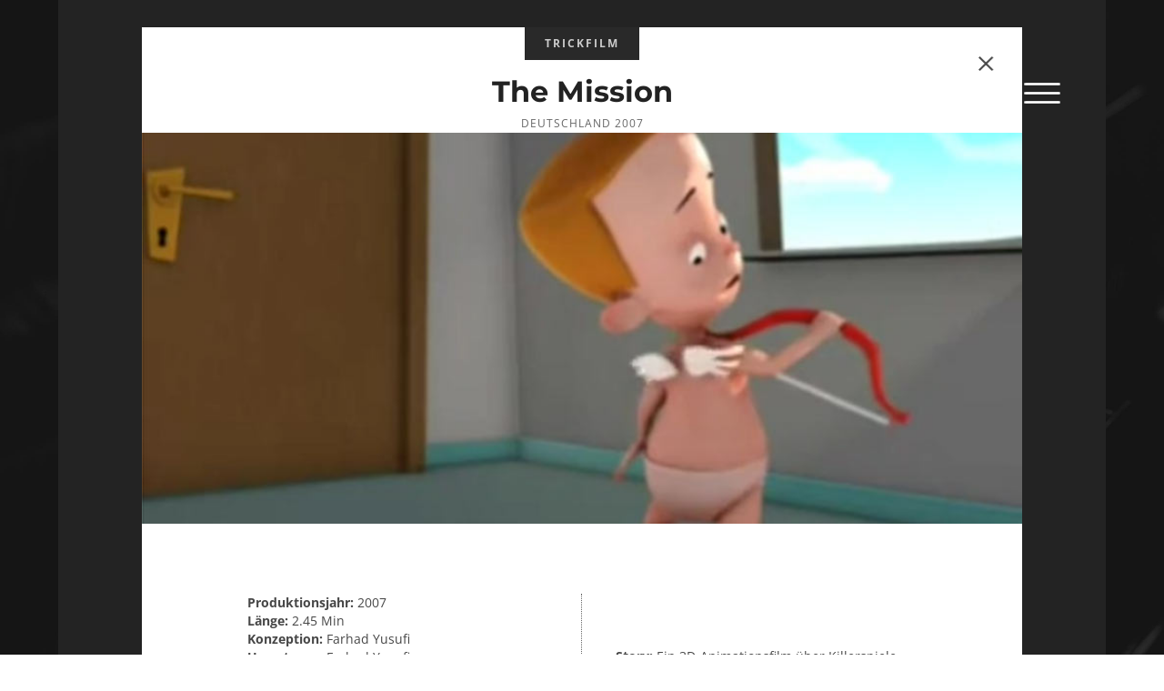

--- FILE ---
content_type: text/css
request_url: https://www.conradoleak.de/wp-content/et-cache/global/et-divi-customizer-global.min.css?ver=1756863056
body_size: 4625
content:
body,.et_pb_column_1_2 .et_quote_content blockquote cite,.et_pb_column_1_2 .et_link_content a.et_link_main_url,.et_pb_column_1_3 .et_quote_content blockquote cite,.et_pb_column_3_8 .et_quote_content blockquote cite,.et_pb_column_1_4 .et_quote_content blockquote cite,.et_pb_blog_grid .et_quote_content blockquote cite,.et_pb_column_1_3 .et_link_content a.et_link_main_url,.et_pb_column_3_8 .et_link_content a.et_link_main_url,.et_pb_column_1_4 .et_link_content a.et_link_main_url,.et_pb_blog_grid .et_link_content a.et_link_main_url,body .et_pb_bg_layout_light .et_pb_post p,body .et_pb_bg_layout_dark .et_pb_post p{font-size:14px}.et_pb_slide_content,.et_pb_best_value{font-size:15px}body{color:#555555}body{line-height:1.5em}#et_search_icon:hover,.mobile_menu_bar:before,.mobile_menu_bar:after,.et_toggle_slide_menu:after,.et-social-icon a:hover,.et_pb_sum,.et_pb_pricing li a,.et_pb_pricing_table_button,.et_overlay:before,.entry-summary p.price ins,.et_pb_member_social_links a:hover,.et_pb_widget li a:hover,.et_pb_filterable_portfolio .et_pb_portfolio_filters li a.active,.et_pb_filterable_portfolio .et_pb_portofolio_pagination ul li a.active,.et_pb_gallery .et_pb_gallery_pagination ul li a.active,.wp-pagenavi span.current,.wp-pagenavi a:hover,.nav-single a,.tagged_as a,.posted_in a{color:#c92d2d}.et_pb_contact_submit,.et_password_protected_form .et_submit_button,.et_pb_bg_layout_light .et_pb_newsletter_button,.comment-reply-link,.form-submit .et_pb_button,.et_pb_bg_layout_light .et_pb_promo_button,.et_pb_bg_layout_light .et_pb_more_button,.et_pb_contact p input[type="checkbox"]:checked+label i:before,.et_pb_bg_layout_light.et_pb_module.et_pb_button{color:#c92d2d}.footer-widget h4{color:#c92d2d}.et-search-form,.nav li ul,.et_mobile_menu,.footer-widget li:before,.et_pb_pricing li:before,blockquote{border-color:#c92d2d}.et_pb_counter_amount,.et_pb_featured_table .et_pb_pricing_heading,.et_quote_content,.et_link_content,.et_audio_content,.et_pb_post_slider.et_pb_bg_layout_dark,.et_slide_in_menu_container,.et_pb_contact p input[type="radio"]:checked+label i:before{background-color:#c92d2d}.container,.et_pb_row,.et_pb_slider .et_pb_container,.et_pb_fullwidth_section .et_pb_title_container,.et_pb_fullwidth_section .et_pb_title_featured_container,.et_pb_fullwidth_header:not(.et_pb_fullscreen) .et_pb_fullwidth_header_container{max-width:1360px}.et_boxed_layout #page-container,.et_boxed_layout.et_non_fixed_nav.et_transparent_nav #page-container #top-header,.et_boxed_layout.et_non_fixed_nav.et_transparent_nav #page-container #main-header,.et_fixed_nav.et_boxed_layout #page-container #top-header,.et_fixed_nav.et_boxed_layout #page-container #main-header,.et_boxed_layout #page-container .container,.et_boxed_layout #page-container .et_pb_row{max-width:1520px}a{color:#c92d2d}#main-header,#main-header .nav li ul,.et-search-form,#main-header .et_mobile_menu{background-color:rgba(255,255,255,0)}#main-header .nav li ul{background-color:#eeeeee}.nav li ul{border-color:#eeeeee}.et_secondary_nav_enabled #page-container #top-header{background-color:#c92d2d!important}#et-secondary-nav li ul{background-color:#c92d2d}.et_header_style_centered .mobile_nav .select_page,.et_header_style_split .mobile_nav .select_page,.et_nav_text_color_light #top-menu>li>a,.et_nav_text_color_dark #top-menu>li>a,#top-menu a,.et_mobile_menu li a,.et_nav_text_color_light .et_mobile_menu li a,.et_nav_text_color_dark .et_mobile_menu li a,#et_search_icon:before,.et_search_form_container input,span.et_close_search_field:after,#et-top-navigation .et-cart-info{color:#666666}.et_search_form_container input::-moz-placeholder{color:#666666}.et_search_form_container input::-webkit-input-placeholder{color:#666666}.et_search_form_container input:-ms-input-placeholder{color:#666666}#main-header .nav li ul a{color:#606060}#top-menu li a{font-size:16px}body.et_vertical_nav .container.et_search_form_container .et-search-form input{font-size:16px!important}#top-menu li a,.et_search_form_container input{font-weight:bold;font-style:normal;text-transform:uppercase;text-decoration:none}.et_search_form_container input::-moz-placeholder{font-weight:bold;font-style:normal;text-transform:uppercase;text-decoration:none}.et_search_form_container input::-webkit-input-placeholder{font-weight:bold;font-style:normal;text-transform:uppercase;text-decoration:none}.et_search_form_container input:-ms-input-placeholder{font-weight:bold;font-style:normal;text-transform:uppercase;text-decoration:none}#top-menu li.current-menu-ancestor>a,#top-menu li.current-menu-item>a,#top-menu li.current_page_item>a{color:#cccccc}#main-footer .footer-widget h4,#main-footer .widget_block h1,#main-footer .widget_block h2,#main-footer .widget_block h3,#main-footer .widget_block h4,#main-footer .widget_block h5,#main-footer .widget_block h6{color:#c92d2d}.footer-widget li:before{border-color:#c92d2d}#main-header{box-shadow:none}.et-fixed-header#main-header{box-shadow:none!important}h1,h2,h3,h4,h5,h6,.et_quote_content blockquote p,.et_pb_slide_description .et_pb_slide_title{line-height:1.3em}.et_slide_menu_top{display:none}body #page-container .et_slide_in_menu_container{background:#222222}.et_slide_in_menu_container #mobile_menu_slide li.current-menu-item span.et_mobile_menu_arrow:before,.et_slide_in_menu_container #mobile_menu_slide li.current-menu-item a{color:#b00b2e}@media only screen and (min-width:981px){.et_header_style_left #et-top-navigation,.et_header_style_split #et-top-navigation{padding:30px 0 0 0}.et_header_style_left #et-top-navigation nav>ul>li>a,.et_header_style_split #et-top-navigation nav>ul>li>a{padding-bottom:30px}.et_header_style_split .centered-inline-logo-wrap{width:59px;margin:-59px 0}.et_header_style_split .centered-inline-logo-wrap #logo{max-height:59px}.et_pb_svg_logo.et_header_style_split .centered-inline-logo-wrap #logo{height:59px}.et_header_style_centered #top-menu>li>a{padding-bottom:11px}.et_header_style_slide #et-top-navigation,.et_header_style_fullscreen #et-top-navigation{padding:21px 0 21px 0!important}.et_header_style_centered #main-header .logo_container{height:59px}#logo{max-height:30%}.et_pb_svg_logo #logo{height:30%}.et_header_style_centered.et_hide_primary_logo #main-header:not(.et-fixed-header) .logo_container,.et_header_style_centered.et_hide_fixed_logo #main-header.et-fixed-header .logo_container{height:10.62px}.et_fixed_nav #page-container .et-fixed-header#top-header{background-color:#c92d2d!important}.et_fixed_nav #page-container .et-fixed-header#top-header #et-secondary-nav li ul{background-color:#c92d2d}.et-fixed-header #top-menu a,.et-fixed-header #et_search_icon:before,.et-fixed-header #et_top_search .et-search-form input,.et-fixed-header .et_search_form_container input,.et-fixed-header .et_close_search_field:after,.et-fixed-header #et-top-navigation .et-cart-info{color:#666666!important}.et-fixed-header .et_search_form_container input::-moz-placeholder{color:#666666!important}.et-fixed-header .et_search_form_container input::-webkit-input-placeholder{color:#666666!important}.et-fixed-header .et_search_form_container input:-ms-input-placeholder{color:#666666!important}.et-fixed-header #top-menu li.current-menu-ancestor>a,.et-fixed-header #top-menu li.current-menu-item>a,.et-fixed-header #top-menu li.current_page_item>a{color:#cccccc!important}}@media only screen and (min-width:1700px){.et_pb_row{padding:34px 0}.et_pb_section{padding:68px 0}.single.et_pb_pagebuilder_layout.et_full_width_page .et_post_meta_wrapper{padding-top:102px}.et_pb_fullwidth_section{padding:0}}h1,h1.et_pb_contact_main_title,.et_pb_title_container h1{font-size:39px}h2,.product .related h2,.et_pb_column_1_2 .et_quote_content blockquote p{font-size:33px}h3{font-size:28px}h4,.et_pb_circle_counter h3,.et_pb_number_counter h3,.et_pb_column_1_3 .et_pb_post h2,.et_pb_column_1_4 .et_pb_post h2,.et_pb_blog_grid h2,.et_pb_column_1_3 .et_quote_content blockquote p,.et_pb_column_3_8 .et_quote_content blockquote p,.et_pb_column_1_4 .et_quote_content blockquote p,.et_pb_blog_grid .et_quote_content blockquote p,.et_pb_column_1_3 .et_link_content h2,.et_pb_column_3_8 .et_link_content h2,.et_pb_column_1_4 .et_link_content h2,.et_pb_blog_grid .et_link_content h2,.et_pb_column_1_3 .et_audio_content h2,.et_pb_column_3_8 .et_audio_content h2,.et_pb_column_1_4 .et_audio_content h2,.et_pb_blog_grid .et_audio_content h2,.et_pb_column_3_8 .et_pb_audio_module_content h2,.et_pb_column_1_3 .et_pb_audio_module_content h2,.et_pb_gallery_grid .et_pb_gallery_item h3,.et_pb_portfolio_grid .et_pb_portfolio_item h2,.et_pb_filterable_portfolio_grid .et_pb_portfolio_item h2{font-size:23px}h5{font-size:20px}h6{font-size:18px}.et_pb_slide_description .et_pb_slide_title{font-size:59px}.et_pb_gallery_grid .et_pb_gallery_item h3,.et_pb_portfolio_grid .et_pb_portfolio_item h2,.et_pb_filterable_portfolio_grid .et_pb_portfolio_item h2,.et_pb_column_1_4 .et_pb_audio_module_content h2{font-size:20px}@media only screen and (max-width:980px){.et_header_style_centered .mobile_nav .select_page,.et_header_style_split .mobile_nav .select_page,.et_mobile_menu li a,.mobile_menu_bar:before,.et_nav_text_color_light #top-menu>li>a,.et_nav_text_color_dark #top-menu>li>a,#top-menu a,.et_mobile_menu li a,#et_search_icon:before,#et_top_search .et-search-form input,.et_search_form_container input,#et-top-navigation .et-cart-info{color:#ffffff}.et_close_search_field:after{color:#ffffff!important}.et_search_form_container input::-moz-placeholder{color:#ffffff}.et_search_form_container input::-webkit-input-placeholder{color:#ffffff}.et_search_form_container input:-ms-input-placeholder{color:#ffffff}.et_pb_section{padding:15px 0}.et_pb_section.et_pb_fullwidth_section{padding:0}}@media only screen and (max-width:767px){body,.et_pb_column_1_2 .et_quote_content blockquote cite,.et_pb_column_1_2 .et_link_content a.et_link_main_url,.et_pb_column_1_3 .et_quote_content blockquote cite,.et_pb_column_3_8 .et_quote_content blockquote cite,.et_pb_column_1_4 .et_quote_content blockquote cite,.et_pb_blog_grid .et_quote_content blockquote cite,.et_pb_column_1_3 .et_link_content a.et_link_main_url,.et_pb_column_3_8 .et_link_content a.et_link_main_url,.et_pb_column_1_4 .et_link_content a.et_link_main_url,.et_pb_blog_grid .et_link_content a.et_link_main_url{font-size:16px}.et_pb_slider.et_pb_module .et_pb_slides .et_pb_slide_content,.et_pb_best_value{font-size:18px}h1{font-size:36px}h2,.product .related h2,.et_pb_column_1_2 .et_quote_content blockquote p{font-size:30px}h3{font-size:26px}h4,.et_pb_circle_counter h3,.et_pb_number_counter h3,.et_pb_column_1_3 .et_pb_post h2,.et_pb_column_1_4 .et_pb_post h2,.et_pb_blog_grid h2,.et_pb_column_1_3 .et_quote_content blockquote p,.et_pb_column_3_8 .et_quote_content blockquote p,.et_pb_column_1_4 .et_quote_content blockquote p,.et_pb_blog_grid .et_quote_content blockquote p,.et_pb_column_1_3 .et_link_content h2,.et_pb_column_3_8 .et_link_content h2,.et_pb_column_1_4 .et_link_content h2,.et_pb_blog_grid .et_link_content h2,.et_pb_column_1_3 .et_audio_content h2,.et_pb_column_3_8 .et_audio_content h2,.et_pb_column_1_4 .et_audio_content h2,.et_pb_blog_grid .et_audio_content h2,.et_pb_column_3_8 .et_pb_audio_module_content h2,.et_pb_column_1_3 .et_pb_audio_module_content h2,.et_pb_gallery_grid .et_pb_gallery_item h3,.et_pb_portfolio_grid .et_pb_portfolio_item h2,.et_pb_filterable_portfolio_grid .et_pb_portfolio_item h2{font-size:21px}.et_pb_slider.et_pb_module .et_pb_slides .et_pb_slide_description .et_pb_slide_title{font-size:55px}.et_pb_gallery_grid .et_pb_gallery_item h3,.et_pb_portfolio_grid .et_pb_portfolio_item h2,.et_pb_filterable_portfolio_grid .et_pb_portfolio_item h2,.et_pb_column_1_4 .et_pb_audio_module_content h2{font-size:19px}h5{font-size:19px}h6{font-size:16px}}	h1,h2,h3,h4,h5,h6{font-family:'Oswald',sans-serif}body,input,textarea,select{font-family:'Open Sans',sans-serif}#main-header,#et-top-navigation{font-family:'PT Sans Narrow',sans-serif}.et_slide_in_menu_container,.et_slide_in_menu_container .et-search-field{font-family:'Oswald',sans-serif}#et-boc .area-outer-wrap[data-da-type="popup"]{width:100%!important;padding:0!important;left:0!important;z-index:1000000002!important}.et_boxed_layout #page-container{width:90%!important;max-width:1520px!important;box-shadow:0px 0px 44px 0px rgba(0,0,0,0);-webkit-box-shadow:0px 0px 44px 0px rgba(0,0,0,0)}#main-content{background-color:transparent}#main-header .container{width:90%!important;max-width:1720px}#header-section,#header-section-singleproject{padding-top:0!important}#et-top-navigation{margin-top:6%;margin-right:0}.et_mobile_nav_menu{float:right;display:flex}.et_pb_fullwidth_menu .et_pb_menu__menu,.et_pb_menu .et_pb_menu__menu{display:none}.mobile_menu_bar::before{display:inline-block;content:url("https://www.conradoleak.de/wp-content/uploads/2021/02/mobile-menu-bg-40.png");font-size:32px;position:relative;left:auto;right:0;top:0;max-width:40px}.et_pb_menu .et_pb_menu__menu>nav>ul{-ms-flex-wrap:wrap;flex-wrap:wrap;-webkit-box-pack:end;-ms-flex-pack:end;justify-content:flex-end}.et_header_style_fullscreen .et_slide_in_menu_container{visibility:hidden;opacity:0;-webkit-transform:scale(0.9);transform:scale(0.9);-webkit-transition:-webkit-transform 0.2s,opacity 0.2s,visibility 0s 0.2s;transition:transform 0.2s,opacity 0.2s,visibility 0s 0.2s}.et_header_style_fullscreen .et_slide_in_menu_container.et_pb_fullscreen_menu_opened{visibility:visible;opacity:1;-webkit-transform:scale(1);transform:scale(1);-webkit-transition:-webkit-transform 0.4s,opacity 0.4s;transition:transform 0.4s,opacity 0.4s}.et_pb_fullscreen_menu_opened .et_mobile_menu li{-webkit-transition:opacity 0.5s ease!important;transition:opacity 0.5s ease!important}.et_header_style_fullscreen .et_slide_in_menu_container #mobile_menu_slide a{font-weight:200}.et_slide_in_menu_container #mobile_menu_slide li li a{font-size:26px}.et_header_style_fullscreen .et_pb_fullscreen_nav_container{display:table;width:100%;max-width:300px;margin:0 auto;height:100%}.et_header_style_fullscreen ul#mobile_menu_slide{text-align:left;padding-left:30px!important}.cbp-popup-wrap{z-index:999100}.cbp-popup-singlePage{background-color:#232323;padding:0;-webkit-transition:all 1000ms cubic-bezier(0.570,0.250,0.000,0.940);transition:all 1000ms cubic-bezier(0.570,0.250,0.000,0.940);-webkit-animation:fadeIn ease-out 1s;animation:fadeIn ease 1s}.cbp-popup-singlePage a{color:#c92d2d}.cbp-popup-singlePage h3{font-family:'Montserrat',sans-serif;line-height:1.3em;font-size:18px;font-weight:600}.cbp-popup-navigation-wrap,.cbp-l-inline-subtitle{display:none}.project-popup-close{text-align:right;cursor:pointer;background:url('https://www.conradoleak.de/wp-content/uploads/2021/02/close-bg.png') right 2px no-repeat;margin-bottom:40px;font-weight:400;line-height:11px;color:#888}.project-popup-close-top{position:absolute;top:30px;right:30px;text-align:right;width:100%;height:36px;cursor:pointer;background:url('https://www.conradoleak.de/wp-content/uploads/2021/02/close-x.png') right top no-repeat;line-height:36px}.cubepopup-close-bottom{text-align:right;cursor:pointer;background:url('https://www.conradoleak.de/wp-content/uploads/2021/02/close-bg.png') right -25px top 0px no-repeat;margin:44px 12% 0 12%;padding:0 0 9% 0;font-size:14px;font-weight:700;line-height:11px;color:#888;overflow:hidden}.cbp-popup-singlePage .cbp-popup-content{margin-top:0}.post-head{background:#fff;padding:7% 9% 7%}.cbp-l-inline{margin:0;overflow:hidden;background:none!important;padding:30px 8% 0}.cbp-l-inline-desc{margin-top:0;margin-bottom:20px}.cbp-l-inline-title,.cbp-l-inline-details{display:none}.cubfolio-category{text-align:center;margin-bottom:14px}.cubfolio-category p{display:inline-block;background:#292929;text-align:center;font-weight:700;text-transform:uppercase;font-size:12px;letter-spacing:2px;padding:8px 22px!important}.cubfolio-category p span{color:#ccc!important}.cubfolio-headline{text-align:center}.cubfolio-headline h1{font-family:'Montserrat',sans-serif;font-weight:700;font-size:32px;letter-spacing:0;line-height:1.3em;padding-bottom:5px;color:#222}.cubfolio-headline-add p{text-align:center;text-transform:uppercase;letter-spacing:1px;font-weight:400;color:#666;font-size:12px}.nophone{display:none}.onlyphone{display:block}.job-desc{text-align:center;font-size:14px;padding:3px 0 50px!important}.cubfolio-desc{padding:3% 12%;margin:5% auto 5%;font-size:14px}.cubfolio-desc-maintext{padding:0 12% 3%;margin:3% auto 5%;font-size:14px}.cubfolio-desc-left{width:50%;float:left;box-sizing:border-box;padding:0 5% 0 0;margin-bottom:5%;font-size:14px}.cubfolio-desc-right{width:50%;float:right;box-sizing:border-box;padding:0 0 0 5%;margin-bottom:5%;font-size:14px}.cubfolio-desc-left{border-right:1px dotted #666}.cubfolio-desc-full{margin:3% auto 3%;font-size:14px}.et_pb_video_box{padding:0 12% 3%}.et_pb_video_play{font-size:6rem;line-height:6rem;margin-left:-3rem;margin-top:-3rem}.divider33{width:100%;height:33px;display:block}.fade-in-cubfolio{position:relative;animation:fadeIn ease-in-out 1s;-webkit-animation:fadeIn ease-in-out 1s;background:#fff}@keyframes fadeIn{0%{opacity:0}100%{opacity:1}}@-webkit-keyframes fadeIn{0%{opacity:0}100%{opacity:1}}.audioplayerlist-inpopup .wp-playlist-current-item{display:none}.audioplayerlist-inpopup .wp-playlist{border:none;padding:0;margin:20px 0 20px;font-size:13px;line-height:1.5}.audioplayerlist-inpopup .wp-playlist-item{position:relative;cursor:pointer;padding:7px 13px;border-bottom:1px solid #ddd}.audioplayerlist-inpopup .wp-playlist-caption{font-size:13px;line-height:1.5}.audioplayerlist-inpopup .wp-playlist-item-length{right:13px;top:7px;font-size:13px;line-height:1.5}.mejs-controls a.mejs-horizontal-volume-slider,.mejs-volume-button,.mejs-currenttime-container{display:none!important}.mejs-time-buffering,.mejs-time-current,.mejs-time-float-corner,.mejs-time-float-current,.mejs-time-hovered,.mejs-time-loaded,.mejs-time-marker,.mejs-time-total,.mejs-horizontal-volume-total,.mejs-time-handle-content{height:3px!important}.mejs-time-rail{padding-top:13px!important}.mejs-time-handle,.mejs-time-handle-content{display:none!important}.mejs-time{font-size:11px;height:24px;padding:15px 6px 0!important}.audioplayer-inpopup{width:48%;box-sizing:border-box;text-align:center;color:#fff;padding:20px;margin:20px 4% 0 0;float:left}.thelast{margin:20px 0 0 0!important}.mejs-button>button,.mejs-button>button:hover,.mejs-button>button:active,.mejs-button>button:focus{border:none!important}#social-footer.et_pb_social_media_follow li a{margin-left:5px!important;margin-right:5px!important}@media only screen and (min-width:981px){.et_fullwidth_nav #main-header .container{padding-right:40px}}@media only screen and (min-width:1921px){#header-section,.et_pb_section{max-width:1920px;margin:0 auto;box-shadow:none!important}}@media only screen and (max-width:1024px){.et_boxed_layout #page-container{width:100%!important}#header-section,#header-section-singleproject{margin-top:0!important}#header-section #header-row.et_pb_row{padding-left:2%!important;padding-right:2%!important}.et_boxed_layout #page-container .et_pb_row{padding-left:7%!important;padding-right:7%!important}#openmenu.et_pb_image_0{width:70px;transform:translateX(20px) translateY(-45px)}#et-top-navigation{margin-right:7px}#socialcontainer{transform:translateX(3px) translateY(0)}#newlogo{width:55%}#logo-add.et_pb_text_0{font-size:13px;letter-spacing:0}.cbp-l-inline{padding:50px 14% 60px}}@media only screen and (max-width:980px){#header-section #header-row.et_pb_row{padding-left:7%!important;padding-right:7%!important}#main-header .container{width:84%!important}body.et_fixed_nav.et_boxed_layout #page-container{padding-top:0!important}#openmenu.et_pb_image_0{width:60px;transform:translateX(20px) translateY(-195px)}#et-top-navigation{display:block!important;margin-top:0;margin-right:0}#logo{display:none}#logo-add.et_pb_text_0{font-size:13px;letter-spacing:0}.mobile_menu_bar::before{content:url("https://www.conradoleak.de/wp-content/uploads/2021/02/mobile-menu-bg-49.png");font-size:32px;position:relative;left:auto;right:0;top:13px}.et_header_style_fullscreen .et_slide_in_menu_container span.mobile_menu_bar.et_toggle_fullscreen_menu::before{content:"\4d"!important}.et_boxed_layout #page-container{width:100%!important}.et_non_fixed_nav.et_transparent_nav.et_boxed_layout #page-container #main-header{width:100%}.container{width:84%!important}div.et_pb_section.et_pb_section_0{padding-top:0!important}.et_pb_menu .et_mobile_menu .menu-item-has-children>a,.et_pb_fullwidth_menu .et_mobile_menu .menu-item-has-children>a,#main-header .et_mobile_menu .menu-item-has-children>a{background-color:transparent;position:relative}.et_pb_menu .et_mobile_menu .menu-item-has-children>a:after,.et_pb_fullwidth_menu .et_mobile_menu .menu-item-has-children>a:after,#main-header .et_mobile_menu .menu-item-has-children>a:after{font-family:'ETmodules';text-align:center;speak:none;font-weight:600;font-variant:normal;text-transform:none;-webkit-font-smoothing:antialiased;position:absolute;font-size:18px;content:'\4c';top:11px;right:13px}.et_pb_menu .et_mobile_menu .menu-item-has-children.visible>a:after,.et_pb_fullwidth_menu .et_mobile_menu .menu-item-has-children.visible>a:after,#main-header .et_mobile_menu .menu-item-has-children.visible>a:after{content:'\4d'}.et_pb_menu .et_mobile_menu ul.sub-menu,.et_pb_fullwidth_menu .et_mobile_menu ul.sub-menu,#main-header .et_mobile_menu ul.sub-menu{display:none!important;visibility:hidden!important;transition:all 1.5s ease-in-out}.et_pb_menu .et_mobile_menu .visible>ul.sub-menu,.et_pb_fullwidth_menu .et_mobile_menu .visible>ul.sub-menu,#main-header .et_mobile_menu .visible>ul.sub-menu{display:block!important;visibility:visible!important}.et_pb_menu--style-left_aligned .et_pb_menu__wrap{-webkit-box-pack:start;justify-content:flex-start}.et_pb_menu .et_mobile_nav_menu{margin:0 0 0 -5px}.et_pb_fullwidth_menu .et_mobile_menu,.et_pb_menu .et_mobile_menu{top:100%!important;margin-top:8px;padding:8%!important}.et_pb_menu_0 .et_pb_menu__icon.et_pb_menu__search-button{display:none}.crew-left,.crew-right{width:50%}.cbp-l-inline{margin:0;overflow:hidden;background:none!important;padding:20px 8% 60px}}@media only screen and (max-width:767px){#header-section #header-row.et_pb_row{padding-left:0!important;padding-right:5%!important}#openmenu.et_pb_image_0{width:40px;transform:translateX(0px) translateY(-105px)}#sfm-sidebar .sfm-va-middle{padding:0 0 0 0!important}#header-column .et_pb_column_0{margin-bottom:5px!important}.et_header_style_left .logo_container{top:5px}.headline-withbackground{background:none}#socialmedia-column{margin-top:0;margin-bottom:0;max-height:50px}.et_pb_social_media_follow li a{margin-right:0!important}#newlogo-column{margin-top:0;margin-bottom:0}.audioplayer-inpopup{width:100%;margin:20px 0 0 0;float:none}#cbpw-grid3 .cbp-l-grid-masonry-projects-title,#cbpw-grid4 .cbp-l-grid-masonry-projects-title,#cbpw-grid5 .cbp-l-grid-masonry-projects-title,#cbpw-grid6 .cbp-l-grid-masonry-projects-title,#cbpw-grid7 .cbp-l-grid-masonry-projects-title{font-size:18px!important;line-height:24px;padding:25px 15px 16px 16px}.post-head{padding:11% 10% 10%}.cubfolio-desc{padding:6% 12%}.cubfolio-desc-left{width:100%;float:none;box-sizing:border-box;padding:0 0 5% 0;border-right:none}.cubfolio-desc-right{width:100%;float:none;box-sizing:border-box;padding:0 0 5% 0}.cubfolio-desc-maintext{margin:5% auto 7%}.cubepopup-close-bottom{padding:0 0 12% 0}}@media only screen and (max-width:479px){#logo-add.et_pb_text_0{font-size:11px;letter-spacing:0}.et_header_style_left #et-top-navigation{padding-top:0;display:block}.mobile_menu_bar::before{content:"\61";top:25px}.et_pb_blog_grid .et_pb_post>h2,.et_pb_blog_grid .et_pb_post .post-meta{display:none!important}.et_pb_blog_grid h2{font-size:22px!important;padding-bottom:11px}.project .nav-previous,.project .nav-next{padding-top:0;padding-bottom:6%!important}.project .et_pb_posts_nav .nav-previous::before,.project .et_pb_posts_nav .nav-next::before{font-size:80%!important}.et_pb_social_media_follow li a{margin-right:0!important}.cbp-l-inline{padding:33px 3% 0}.cbp-l-inline-right{margin-top:0}.project-popup-close-top{position:absolute;background:url('https://www.conradoleak.de/wp-content/uploads/2021/04/close-bg-top-mobile.png') right top no-repeat;top:6px;right:6px}.project-popup-close{margin-bottom:33px}.cubfolio-category{margin-bottom:15px}.cubfolio-headline h1{font-weight:700;font-size:26px!important;text-align:center;line-height:1.2em;padding-bottom:8px;color:#222}.cubfolio-headline-add{padding-bottom:0}.cubfolio-headline-add p{font-size:11px}.job-desc{text-align:left;font-size:14px;padding:3px 0 30px!important}.cubfolio-desc{margin:10% auto 5%;padding:0 10% 3%}.cubfolio-desc-maintext{padding:0 10% 3%;margin:3% auto 5%;font-size:14px}.et_pb_video_box{padding:0 10% 0}}@media only screen and (max-width:375px){.mobile_menu_bar::before{top:24px}}@media only screen and (max-width:320px){.mobile_menu_bar::before{top:6px}}

--- FILE ---
content_type: text/css
request_url: https://www.conradoleak.de/wp-content/uploads/gfonts_local/gfonts_local.css?ver=6.8.2
body_size: 1187
content:
@font-face { font-family: "Khand";font-style: normal;font-weight: 300;font-display: swap;
						src: url("https://www.conradoleak.de/wp-content/uploads/gfonts_local/Khand/Khand_300.eot"); /* IE9 Compat Modes */
						src: url("https://www.conradoleak.de/wp-content/uploads/gfonts_local/Khand/Khand_300.eot?#iefix") format("embedded-opentype"), /* IE6-IE8 */
							 url("https://www.conradoleak.de/wp-content/uploads/gfonts_local/Khand/Khand_300.woff2") format("woff2"), /* Super Modern Browsers */
							 url("https://www.conradoleak.de/wp-content/uploads/gfonts_local/Khand/Khand_300.woff") format("woff"), /* Pretty Modern Browsers */
							 url("https://www.conradoleak.de/wp-content/uploads/gfonts_local/Khand/Khand_300.ttf")  format("truetype"), /* Safari, Android, iOS */
						 url("https://www.conradoleak.de/wp-content/uploads/gfonts_local/Khand/Khand_300.svg#svgFontName") format("svg"); /* Legacy iOS */ }
@font-face { font-family: "Khand";font-style: normal;font-weight: 500;font-display: swap;
						src: url("https://www.conradoleak.de/wp-content/uploads/gfonts_local/Khand/Khand_500.eot"); /* IE9 Compat Modes */
						src: url("https://www.conradoleak.de/wp-content/uploads/gfonts_local/Khand/Khand_500.eot?#iefix") format("embedded-opentype"), /* IE6-IE8 */
							 url("https://www.conradoleak.de/wp-content/uploads/gfonts_local/Khand/Khand_500.woff2") format("woff2"), /* Super Modern Browsers */
							 url("https://www.conradoleak.de/wp-content/uploads/gfonts_local/Khand/Khand_500.woff") format("woff"), /* Pretty Modern Browsers */
							 url("https://www.conradoleak.de/wp-content/uploads/gfonts_local/Khand/Khand_500.ttf")  format("truetype"), /* Safari, Android, iOS */
						 url("https://www.conradoleak.de/wp-content/uploads/gfonts_local/Khand/Khand_500.svg#svgFontName") format("svg"); /* Legacy iOS */ }
@font-face { font-family: "Khand";font-style: normal;font-weight: 600;font-display: swap;
						src: url("https://www.conradoleak.de/wp-content/uploads/gfonts_local/Khand/Khand_600.eot"); /* IE9 Compat Modes */
						src: url("https://www.conradoleak.de/wp-content/uploads/gfonts_local/Khand/Khand_600.eot?#iefix") format("embedded-opentype"), /* IE6-IE8 */
							 url("https://www.conradoleak.de/wp-content/uploads/gfonts_local/Khand/Khand_600.woff2") format("woff2"), /* Super Modern Browsers */
							 url("https://www.conradoleak.de/wp-content/uploads/gfonts_local/Khand/Khand_600.woff") format("woff"), /* Pretty Modern Browsers */
							 url("https://www.conradoleak.de/wp-content/uploads/gfonts_local/Khand/Khand_600.ttf")  format("truetype"), /* Safari, Android, iOS */
						 url("https://www.conradoleak.de/wp-content/uploads/gfonts_local/Khand/Khand_600.svg#svgFontName") format("svg"); /* Legacy iOS */ }
@font-face { font-family: "Khand";font-style: normal;font-weight: 700;font-display: swap;
						src: url("https://www.conradoleak.de/wp-content/uploads/gfonts_local/Khand/Khand_700.eot"); /* IE9 Compat Modes */
						src: url("https://www.conradoleak.de/wp-content/uploads/gfonts_local/Khand/Khand_700.eot?#iefix") format("embedded-opentype"), /* IE6-IE8 */
							 url("https://www.conradoleak.de/wp-content/uploads/gfonts_local/Khand/Khand_700.woff2") format("woff2"), /* Super Modern Browsers */
							 url("https://www.conradoleak.de/wp-content/uploads/gfonts_local/Khand/Khand_700.woff") format("woff"), /* Pretty Modern Browsers */
							 url("https://www.conradoleak.de/wp-content/uploads/gfonts_local/Khand/Khand_700.ttf")  format("truetype"), /* Safari, Android, iOS */
						 url("https://www.conradoleak.de/wp-content/uploads/gfonts_local/Khand/Khand_700.svg#svgFontName") format("svg"); /* Legacy iOS */ }
@font-face { font-family: "Khand";font-style: regular;font-weight: 400;font-display: swap;
						src: url("https://www.conradoleak.de/wp-content/uploads/gfonts_local/Khand/Khand_regular.eot"); /* IE9 Compat Modes */
						src: url("https://www.conradoleak.de/wp-content/uploads/gfonts_local/Khand/Khand_regular.eot?#iefix") format("embedded-opentype"), /* IE6-IE8 */
							 url("https://www.conradoleak.de/wp-content/uploads/gfonts_local/Khand/Khand_regular.woff2") format("woff2"), /* Super Modern Browsers */
							 url("https://www.conradoleak.de/wp-content/uploads/gfonts_local/Khand/Khand_regular.woff") format("woff"), /* Pretty Modern Browsers */
							 url("https://www.conradoleak.de/wp-content/uploads/gfonts_local/Khand/Khand_regular.ttf")  format("truetype"), /* Safari, Android, iOS */
						 url("https://www.conradoleak.de/wp-content/uploads/gfonts_local/Khand/Khand_regular.svg#svgFontName") format("svg"); /* Legacy iOS */ }
@font-face { font-family: "Montserrat";font-style: normal;font-weight: 400;font-display: swap;
						src: url("https://www.conradoleak.de/wp-content/uploads/gfonts_local/Montserrat/Montserrat_100.eot"); /* IE9 Compat Modes */
						src: url("https://www.conradoleak.de/wp-content/uploads/gfonts_local/Montserrat/Montserrat_100.eot?#iefix") format("embedded-opentype"), /* IE6-IE8 */
							 url("https://www.conradoleak.de/wp-content/uploads/gfonts_local/Montserrat/Montserrat_100.woff2") format("woff2"), /* Super Modern Browsers */
							 url("https://www.conradoleak.de/wp-content/uploads/gfonts_local/Montserrat/Montserrat_100.woff") format("woff"), /* Pretty Modern Browsers */
							 url("https://www.conradoleak.de/wp-content/uploads/gfonts_local/Montserrat/Montserrat_100.ttf")  format("truetype"), /* Safari, Android, iOS */
						 url("https://www.conradoleak.de/wp-content/uploads/gfonts_local/Montserrat/Montserrat_100.svg#svgFontName") format("svg"); /* Legacy iOS */ }
@font-face { font-family: "Montserrat";font-style: italic;font-weight: 400;font-display: swap;
						src: url("https://www.conradoleak.de/wp-content/uploads/gfonts_local/Montserrat/Montserrat_100italic.eot"); /* IE9 Compat Modes */
						src: url("https://www.conradoleak.de/wp-content/uploads/gfonts_local/Montserrat/Montserrat_100italic.eot?#iefix") format("embedded-opentype"), /* IE6-IE8 */
							 url("https://www.conradoleak.de/wp-content/uploads/gfonts_local/Montserrat/Montserrat_100italic.woff2") format("woff2"), /* Super Modern Browsers */
							 url("https://www.conradoleak.de/wp-content/uploads/gfonts_local/Montserrat/Montserrat_100italic.woff") format("woff"), /* Pretty Modern Browsers */
							 url("https://www.conradoleak.de/wp-content/uploads/gfonts_local/Montserrat/Montserrat_100italic.ttf")  format("truetype"), /* Safari, Android, iOS */
						 url("https://www.conradoleak.de/wp-content/uploads/gfonts_local/Montserrat/Montserrat_100italic.svg#svgFontName") format("svg"); /* Legacy iOS */ }
@font-face { font-family: "Montserrat";font-style: normal;font-weight: 200;font-display: swap;
						src: url("https://www.conradoleak.de/wp-content/uploads/gfonts_local/Montserrat/Montserrat_200.eot"); /* IE9 Compat Modes */
						src: url("https://www.conradoleak.de/wp-content/uploads/gfonts_local/Montserrat/Montserrat_200.eot?#iefix") format("embedded-opentype"), /* IE6-IE8 */
							 url("https://www.conradoleak.de/wp-content/uploads/gfonts_local/Montserrat/Montserrat_200.woff2") format("woff2"), /* Super Modern Browsers */
							 url("https://www.conradoleak.de/wp-content/uploads/gfonts_local/Montserrat/Montserrat_200.woff") format("woff"), /* Pretty Modern Browsers */
							 url("https://www.conradoleak.de/wp-content/uploads/gfonts_local/Montserrat/Montserrat_200.ttf")  format("truetype"), /* Safari, Android, iOS */
						 url("https://www.conradoleak.de/wp-content/uploads/gfonts_local/Montserrat/Montserrat_200.svg#svgFontName") format("svg"); /* Legacy iOS */ }
@font-face { font-family: "Montserrat";font-style: italic;font-weight: 200;font-display: swap;
						src: url("https://www.conradoleak.de/wp-content/uploads/gfonts_local/Montserrat/Montserrat_200italic.eot"); /* IE9 Compat Modes */
						src: url("https://www.conradoleak.de/wp-content/uploads/gfonts_local/Montserrat/Montserrat_200italic.eot?#iefix") format("embedded-opentype"), /* IE6-IE8 */
							 url("https://www.conradoleak.de/wp-content/uploads/gfonts_local/Montserrat/Montserrat_200italic.woff2") format("woff2"), /* Super Modern Browsers */
							 url("https://www.conradoleak.de/wp-content/uploads/gfonts_local/Montserrat/Montserrat_200italic.woff") format("woff"), /* Pretty Modern Browsers */
							 url("https://www.conradoleak.de/wp-content/uploads/gfonts_local/Montserrat/Montserrat_200italic.ttf")  format("truetype"), /* Safari, Android, iOS */
						 url("https://www.conradoleak.de/wp-content/uploads/gfonts_local/Montserrat/Montserrat_200italic.svg#svgFontName") format("svg"); /* Legacy iOS */ }
@font-face { font-family: "Montserrat";font-style: normal;font-weight: 300;font-display: swap;
						src: url("https://www.conradoleak.de/wp-content/uploads/gfonts_local/Montserrat/Montserrat_300.eot"); /* IE9 Compat Modes */
						src: url("https://www.conradoleak.de/wp-content/uploads/gfonts_local/Montserrat/Montserrat_300.eot?#iefix") format("embedded-opentype"), /* IE6-IE8 */
							 url("https://www.conradoleak.de/wp-content/uploads/gfonts_local/Montserrat/Montserrat_300.woff2") format("woff2"), /* Super Modern Browsers */
							 url("https://www.conradoleak.de/wp-content/uploads/gfonts_local/Montserrat/Montserrat_300.woff") format("woff"), /* Pretty Modern Browsers */
							 url("https://www.conradoleak.de/wp-content/uploads/gfonts_local/Montserrat/Montserrat_300.ttf")  format("truetype"), /* Safari, Android, iOS */
						 url("https://www.conradoleak.de/wp-content/uploads/gfonts_local/Montserrat/Montserrat_300.svg#svgFontName") format("svg"); /* Legacy iOS */ }
@font-face { font-family: "Montserrat";font-style: italic;font-weight: 300;font-display: swap;
						src: url("https://www.conradoleak.de/wp-content/uploads/gfonts_local/Montserrat/Montserrat_300italic.eot"); /* IE9 Compat Modes */
						src: url("https://www.conradoleak.de/wp-content/uploads/gfonts_local/Montserrat/Montserrat_300italic.eot?#iefix") format("embedded-opentype"), /* IE6-IE8 */
							 url("https://www.conradoleak.de/wp-content/uploads/gfonts_local/Montserrat/Montserrat_300italic.woff2") format("woff2"), /* Super Modern Browsers */
							 url("https://www.conradoleak.de/wp-content/uploads/gfonts_local/Montserrat/Montserrat_300italic.woff") format("woff"), /* Pretty Modern Browsers */
							 url("https://www.conradoleak.de/wp-content/uploads/gfonts_local/Montserrat/Montserrat_300italic.ttf")  format("truetype"), /* Safari, Android, iOS */
						 url("https://www.conradoleak.de/wp-content/uploads/gfonts_local/Montserrat/Montserrat_300italic.svg#svgFontName") format("svg"); /* Legacy iOS */ }
@font-face { font-family: "Montserrat";font-style: normal;font-weight: 500;font-display: swap;
						src: url("https://www.conradoleak.de/wp-content/uploads/gfonts_local/Montserrat/Montserrat_500.eot"); /* IE9 Compat Modes */
						src: url("https://www.conradoleak.de/wp-content/uploads/gfonts_local/Montserrat/Montserrat_500.eot?#iefix") format("embedded-opentype"), /* IE6-IE8 */
							 url("https://www.conradoleak.de/wp-content/uploads/gfonts_local/Montserrat/Montserrat_500.woff2") format("woff2"), /* Super Modern Browsers */
							 url("https://www.conradoleak.de/wp-content/uploads/gfonts_local/Montserrat/Montserrat_500.woff") format("woff"), /* Pretty Modern Browsers */
							 url("https://www.conradoleak.de/wp-content/uploads/gfonts_local/Montserrat/Montserrat_500.ttf")  format("truetype"), /* Safari, Android, iOS */
						 url("https://www.conradoleak.de/wp-content/uploads/gfonts_local/Montserrat/Montserrat_500.svg#svgFontName") format("svg"); /* Legacy iOS */ }
@font-face { font-family: "Montserrat";font-style: italic;font-weight: 500;font-display: swap;
						src: url("https://www.conradoleak.de/wp-content/uploads/gfonts_local/Montserrat/Montserrat_500italic.eot"); /* IE9 Compat Modes */
						src: url("https://www.conradoleak.de/wp-content/uploads/gfonts_local/Montserrat/Montserrat_500italic.eot?#iefix") format("embedded-opentype"), /* IE6-IE8 */
							 url("https://www.conradoleak.de/wp-content/uploads/gfonts_local/Montserrat/Montserrat_500italic.woff2") format("woff2"), /* Super Modern Browsers */
							 url("https://www.conradoleak.de/wp-content/uploads/gfonts_local/Montserrat/Montserrat_500italic.woff") format("woff"), /* Pretty Modern Browsers */
							 url("https://www.conradoleak.de/wp-content/uploads/gfonts_local/Montserrat/Montserrat_500italic.ttf")  format("truetype"), /* Safari, Android, iOS */
						 url("https://www.conradoleak.de/wp-content/uploads/gfonts_local/Montserrat/Montserrat_500italic.svg#svgFontName") format("svg"); /* Legacy iOS */ }
@font-face { font-family: "Montserrat";font-style: normal;font-weight: 600;font-display: swap;
						src: url("https://www.conradoleak.de/wp-content/uploads/gfonts_local/Montserrat/Montserrat_600.eot"); /* IE9 Compat Modes */
						src: url("https://www.conradoleak.de/wp-content/uploads/gfonts_local/Montserrat/Montserrat_600.eot?#iefix") format("embedded-opentype"), /* IE6-IE8 */
							 url("https://www.conradoleak.de/wp-content/uploads/gfonts_local/Montserrat/Montserrat_600.woff2") format("woff2"), /* Super Modern Browsers */
							 url("https://www.conradoleak.de/wp-content/uploads/gfonts_local/Montserrat/Montserrat_600.woff") format("woff"), /* Pretty Modern Browsers */
							 url("https://www.conradoleak.de/wp-content/uploads/gfonts_local/Montserrat/Montserrat_600.ttf")  format("truetype"), /* Safari, Android, iOS */
						 url("https://www.conradoleak.de/wp-content/uploads/gfonts_local/Montserrat/Montserrat_600.svg#svgFontName") format("svg"); /* Legacy iOS */ }
@font-face { font-family: "Montserrat";font-style: italic;font-weight: 600;font-display: swap;
						src: url("https://www.conradoleak.de/wp-content/uploads/gfonts_local/Montserrat/Montserrat_600italic.eot"); /* IE9 Compat Modes */
						src: url("https://www.conradoleak.de/wp-content/uploads/gfonts_local/Montserrat/Montserrat_600italic.eot?#iefix") format("embedded-opentype"), /* IE6-IE8 */
							 url("https://www.conradoleak.de/wp-content/uploads/gfonts_local/Montserrat/Montserrat_600italic.woff2") format("woff2"), /* Super Modern Browsers */
							 url("https://www.conradoleak.de/wp-content/uploads/gfonts_local/Montserrat/Montserrat_600italic.woff") format("woff"), /* Pretty Modern Browsers */
							 url("https://www.conradoleak.de/wp-content/uploads/gfonts_local/Montserrat/Montserrat_600italic.ttf")  format("truetype"), /* Safari, Android, iOS */
						 url("https://www.conradoleak.de/wp-content/uploads/gfonts_local/Montserrat/Montserrat_600italic.svg#svgFontName") format("svg"); /* Legacy iOS */ }
@font-face { font-family: "Montserrat";font-style: normal;font-weight: 700;font-display: swap;
						src: url("https://www.conradoleak.de/wp-content/uploads/gfonts_local/Montserrat/Montserrat_700.eot"); /* IE9 Compat Modes */
						src: url("https://www.conradoleak.de/wp-content/uploads/gfonts_local/Montserrat/Montserrat_700.eot?#iefix") format("embedded-opentype"), /* IE6-IE8 */
							 url("https://www.conradoleak.de/wp-content/uploads/gfonts_local/Montserrat/Montserrat_700.woff2") format("woff2"), /* Super Modern Browsers */
							 url("https://www.conradoleak.de/wp-content/uploads/gfonts_local/Montserrat/Montserrat_700.woff") format("woff"), /* Pretty Modern Browsers */
							 url("https://www.conradoleak.de/wp-content/uploads/gfonts_local/Montserrat/Montserrat_700.ttf")  format("truetype"), /* Safari, Android, iOS */
						 url("https://www.conradoleak.de/wp-content/uploads/gfonts_local/Montserrat/Montserrat_700.svg#svgFontName") format("svg"); /* Legacy iOS */ }
@font-face { font-family: "Montserrat";font-style: italic;font-weight: 700;font-display: swap;
						src: url("https://www.conradoleak.de/wp-content/uploads/gfonts_local/Montserrat/Montserrat_700italic.eot"); /* IE9 Compat Modes */
						src: url("https://www.conradoleak.de/wp-content/uploads/gfonts_local/Montserrat/Montserrat_700italic.eot?#iefix") format("embedded-opentype"), /* IE6-IE8 */
							 url("https://www.conradoleak.de/wp-content/uploads/gfonts_local/Montserrat/Montserrat_700italic.woff2") format("woff2"), /* Super Modern Browsers */
							 url("https://www.conradoleak.de/wp-content/uploads/gfonts_local/Montserrat/Montserrat_700italic.woff") format("woff"), /* Pretty Modern Browsers */
							 url("https://www.conradoleak.de/wp-content/uploads/gfonts_local/Montserrat/Montserrat_700italic.ttf")  format("truetype"), /* Safari, Android, iOS */
						 url("https://www.conradoleak.de/wp-content/uploads/gfonts_local/Montserrat/Montserrat_700italic.svg#svgFontName") format("svg"); /* Legacy iOS */ }
@font-face { font-family: "Montserrat";font-style: normal;font-weight: 800;font-display: swap;
						src: url("https://www.conradoleak.de/wp-content/uploads/gfonts_local/Montserrat/Montserrat_800.eot"); /* IE9 Compat Modes */
						src: url("https://www.conradoleak.de/wp-content/uploads/gfonts_local/Montserrat/Montserrat_800.eot?#iefix") format("embedded-opentype"), /* IE6-IE8 */
							 url("https://www.conradoleak.de/wp-content/uploads/gfonts_local/Montserrat/Montserrat_800.woff2") format("woff2"), /* Super Modern Browsers */
							 url("https://www.conradoleak.de/wp-content/uploads/gfonts_local/Montserrat/Montserrat_800.woff") format("woff"), /* Pretty Modern Browsers */
							 url("https://www.conradoleak.de/wp-content/uploads/gfonts_local/Montserrat/Montserrat_800.ttf")  format("truetype"), /* Safari, Android, iOS */
						 url("https://www.conradoleak.de/wp-content/uploads/gfonts_local/Montserrat/Montserrat_800.svg#svgFontName") format("svg"); /* Legacy iOS */ }
@font-face { font-family: "Montserrat";font-style: italic;font-weight: 800;font-display: swap;
						src: url("https://www.conradoleak.de/wp-content/uploads/gfonts_local/Montserrat/Montserrat_800italic.eot"); /* IE9 Compat Modes */
						src: url("https://www.conradoleak.de/wp-content/uploads/gfonts_local/Montserrat/Montserrat_800italic.eot?#iefix") format("embedded-opentype"), /* IE6-IE8 */
							 url("https://www.conradoleak.de/wp-content/uploads/gfonts_local/Montserrat/Montserrat_800italic.woff2") format("woff2"), /* Super Modern Browsers */
							 url("https://www.conradoleak.de/wp-content/uploads/gfonts_local/Montserrat/Montserrat_800italic.woff") format("woff"), /* Pretty Modern Browsers */
							 url("https://www.conradoleak.de/wp-content/uploads/gfonts_local/Montserrat/Montserrat_800italic.ttf")  format("truetype"), /* Safari, Android, iOS */
						 url("https://www.conradoleak.de/wp-content/uploads/gfonts_local/Montserrat/Montserrat_800italic.svg#svgFontName") format("svg"); /* Legacy iOS */ }
@font-face { font-family: "Montserrat";font-style: normal;font-weight: 900;font-display: swap;
						src: url("https://www.conradoleak.de/wp-content/uploads/gfonts_local/Montserrat/Montserrat_900.eot"); /* IE9 Compat Modes */
						src: url("https://www.conradoleak.de/wp-content/uploads/gfonts_local/Montserrat/Montserrat_900.eot?#iefix") format("embedded-opentype"), /* IE6-IE8 */
							 url("https://www.conradoleak.de/wp-content/uploads/gfonts_local/Montserrat/Montserrat_900.woff2") format("woff2"), /* Super Modern Browsers */
							 url("https://www.conradoleak.de/wp-content/uploads/gfonts_local/Montserrat/Montserrat_900.woff") format("woff"), /* Pretty Modern Browsers */
							 url("https://www.conradoleak.de/wp-content/uploads/gfonts_local/Montserrat/Montserrat_900.ttf")  format("truetype"), /* Safari, Android, iOS */
						 url("https://www.conradoleak.de/wp-content/uploads/gfonts_local/Montserrat/Montserrat_900.svg#svgFontName") format("svg"); /* Legacy iOS */ }
@font-face { font-family: "Montserrat";font-style: italic;font-weight: 900;font-display: swap;
						src: url("https://www.conradoleak.de/wp-content/uploads/gfonts_local/Montserrat/Montserrat_900italic.eot"); /* IE9 Compat Modes */
						src: url("https://www.conradoleak.de/wp-content/uploads/gfonts_local/Montserrat/Montserrat_900italic.eot?#iefix") format("embedded-opentype"), /* IE6-IE8 */
							 url("https://www.conradoleak.de/wp-content/uploads/gfonts_local/Montserrat/Montserrat_900italic.woff2") format("woff2"), /* Super Modern Browsers */
							 url("https://www.conradoleak.de/wp-content/uploads/gfonts_local/Montserrat/Montserrat_900italic.woff") format("woff"), /* Pretty Modern Browsers */
							 url("https://www.conradoleak.de/wp-content/uploads/gfonts_local/Montserrat/Montserrat_900italic.ttf")  format("truetype"), /* Safari, Android, iOS */
						 url("https://www.conradoleak.de/wp-content/uploads/gfonts_local/Montserrat/Montserrat_900italic.svg#svgFontName") format("svg"); /* Legacy iOS */ }
@font-face { font-family: "Montserrat";font-style: italic;font-weight: 400;font-display: swap;
						src: url("https://www.conradoleak.de/wp-content/uploads/gfonts_local/Montserrat/Montserrat_italic.eot"); /* IE9 Compat Modes */
						src: url("https://www.conradoleak.de/wp-content/uploads/gfonts_local/Montserrat/Montserrat_italic.eot?#iefix") format("embedded-opentype"), /* IE6-IE8 */
							 url("https://www.conradoleak.de/wp-content/uploads/gfonts_local/Montserrat/Montserrat_italic.woff2") format("woff2"), /* Super Modern Browsers */
							 url("https://www.conradoleak.de/wp-content/uploads/gfonts_local/Montserrat/Montserrat_italic.woff") format("woff"), /* Pretty Modern Browsers */
							 url("https://www.conradoleak.de/wp-content/uploads/gfonts_local/Montserrat/Montserrat_italic.ttf")  format("truetype"), /* Safari, Android, iOS */
						 url("https://www.conradoleak.de/wp-content/uploads/gfonts_local/Montserrat/Montserrat_italic.svg#svgFontName") format("svg"); /* Legacy iOS */ }
@font-face { font-family: "Montserrat";font-style: regular;font-weight: 400;font-display: swap;
						src: url("https://www.conradoleak.de/wp-content/uploads/gfonts_local/Montserrat/Montserrat_regular.eot"); /* IE9 Compat Modes */
						src: url("https://www.conradoleak.de/wp-content/uploads/gfonts_local/Montserrat/Montserrat_regular.eot?#iefix") format("embedded-opentype"), /* IE6-IE8 */
							 url("https://www.conradoleak.de/wp-content/uploads/gfonts_local/Montserrat/Montserrat_regular.woff2") format("woff2"), /* Super Modern Browsers */
							 url("https://www.conradoleak.de/wp-content/uploads/gfonts_local/Montserrat/Montserrat_regular.woff") format("woff"), /* Pretty Modern Browsers */
							 url("https://www.conradoleak.de/wp-content/uploads/gfonts_local/Montserrat/Montserrat_regular.ttf")  format("truetype"), /* Safari, Android, iOS */
						 url("https://www.conradoleak.de/wp-content/uploads/gfonts_local/Montserrat/Montserrat_regular.svg#svgFontName") format("svg"); /* Legacy iOS */ }
@font-face { font-family: "Open Sans";font-style: normal;font-weight: 300;font-display: swap;
						src: url("https://www.conradoleak.de/wp-content/uploads/gfonts_local/Open_Sans/Open_Sans_300.eot"); /* IE9 Compat Modes */
						src: url("https://www.conradoleak.de/wp-content/uploads/gfonts_local/Open_Sans/Open_Sans_300.eot?#iefix") format("embedded-opentype"), /* IE6-IE8 */
							 url("https://www.conradoleak.de/wp-content/uploads/gfonts_local/Open_Sans/Open_Sans_300.woff2") format("woff2"), /* Super Modern Browsers */
							 url("https://www.conradoleak.de/wp-content/uploads/gfonts_local/Open_Sans/Open_Sans_300.woff") format("woff"), /* Pretty Modern Browsers */
							 url("https://www.conradoleak.de/wp-content/uploads/gfonts_local/Open_Sans/Open_Sans_300.ttf")  format("truetype"), /* Safari, Android, iOS */
						 url("https://www.conradoleak.de/wp-content/uploads/gfonts_local/Open_Sans/Open_Sans_300.svg#svgFontName") format("svg"); /* Legacy iOS */ }
@font-face { font-family: "Open Sans";font-style: italic;font-weight: 300;font-display: swap;
						src: url("https://www.conradoleak.de/wp-content/uploads/gfonts_local/Open_Sans/Open_Sans_300italic.eot"); /* IE9 Compat Modes */
						src: url("https://www.conradoleak.de/wp-content/uploads/gfonts_local/Open_Sans/Open_Sans_300italic.eot?#iefix") format("embedded-opentype"), /* IE6-IE8 */
							 url("https://www.conradoleak.de/wp-content/uploads/gfonts_local/Open_Sans/Open_Sans_300italic.woff2") format("woff2"), /* Super Modern Browsers */
							 url("https://www.conradoleak.de/wp-content/uploads/gfonts_local/Open_Sans/Open_Sans_300italic.woff") format("woff"), /* Pretty Modern Browsers */
							 url("https://www.conradoleak.de/wp-content/uploads/gfonts_local/Open_Sans/Open_Sans_300italic.ttf")  format("truetype"), /* Safari, Android, iOS */
						 url("https://www.conradoleak.de/wp-content/uploads/gfonts_local/Open_Sans/Open_Sans_300italic.svg#svgFontName") format("svg"); /* Legacy iOS */ }
@font-face { font-family: "Open Sans";font-style: normal;font-weight: 500;font-display: swap;
						src: url("https://www.conradoleak.de/wp-content/uploads/gfonts_local/Open_Sans/Open_Sans_500.eot"); /* IE9 Compat Modes */
						src: url("https://www.conradoleak.de/wp-content/uploads/gfonts_local/Open_Sans/Open_Sans_500.eot?#iefix") format("embedded-opentype"), /* IE6-IE8 */
							 url("https://www.conradoleak.de/wp-content/uploads/gfonts_local/Open_Sans/Open_Sans_500.woff2") format("woff2"), /* Super Modern Browsers */
							 url("https://www.conradoleak.de/wp-content/uploads/gfonts_local/Open_Sans/Open_Sans_500.woff") format("woff"), /* Pretty Modern Browsers */
							 url("https://www.conradoleak.de/wp-content/uploads/gfonts_local/Open_Sans/Open_Sans_500.ttf")  format("truetype"), /* Safari, Android, iOS */
						 url("https://www.conradoleak.de/wp-content/uploads/gfonts_local/Open_Sans/Open_Sans_500.svg#svgFontName") format("svg"); /* Legacy iOS */ }
@font-face { font-family: "Open Sans";font-style: italic;font-weight: 500;font-display: swap;
						src: url("https://www.conradoleak.de/wp-content/uploads/gfonts_local/Open_Sans/Open_Sans_500italic.eot"); /* IE9 Compat Modes */
						src: url("https://www.conradoleak.de/wp-content/uploads/gfonts_local/Open_Sans/Open_Sans_500italic.eot?#iefix") format("embedded-opentype"), /* IE6-IE8 */
							 url("https://www.conradoleak.de/wp-content/uploads/gfonts_local/Open_Sans/Open_Sans_500italic.woff2") format("woff2"), /* Super Modern Browsers */
							 url("https://www.conradoleak.de/wp-content/uploads/gfonts_local/Open_Sans/Open_Sans_500italic.woff") format("woff"), /* Pretty Modern Browsers */
							 url("https://www.conradoleak.de/wp-content/uploads/gfonts_local/Open_Sans/Open_Sans_500italic.ttf")  format("truetype"), /* Safari, Android, iOS */
						 url("https://www.conradoleak.de/wp-content/uploads/gfonts_local/Open_Sans/Open_Sans_500italic.svg#svgFontName") format("svg"); /* Legacy iOS */ }
@font-face { font-family: "Open Sans";font-style: normal;font-weight: 600;font-display: swap;
						src: url("https://www.conradoleak.de/wp-content/uploads/gfonts_local/Open_Sans/Open_Sans_600.eot"); /* IE9 Compat Modes */
						src: url("https://www.conradoleak.de/wp-content/uploads/gfonts_local/Open_Sans/Open_Sans_600.eot?#iefix") format("embedded-opentype"), /* IE6-IE8 */
							 url("https://www.conradoleak.de/wp-content/uploads/gfonts_local/Open_Sans/Open_Sans_600.woff2") format("woff2"), /* Super Modern Browsers */
							 url("https://www.conradoleak.de/wp-content/uploads/gfonts_local/Open_Sans/Open_Sans_600.woff") format("woff"), /* Pretty Modern Browsers */
							 url("https://www.conradoleak.de/wp-content/uploads/gfonts_local/Open_Sans/Open_Sans_600.ttf")  format("truetype"), /* Safari, Android, iOS */
						 url("https://www.conradoleak.de/wp-content/uploads/gfonts_local/Open_Sans/Open_Sans_600.svg#svgFontName") format("svg"); /* Legacy iOS */ }
@font-face { font-family: "Open Sans";font-style: italic;font-weight: 600;font-display: swap;
						src: url("https://www.conradoleak.de/wp-content/uploads/gfonts_local/Open_Sans/Open_Sans_600italic.eot"); /* IE9 Compat Modes */
						src: url("https://www.conradoleak.de/wp-content/uploads/gfonts_local/Open_Sans/Open_Sans_600italic.eot?#iefix") format("embedded-opentype"), /* IE6-IE8 */
							 url("https://www.conradoleak.de/wp-content/uploads/gfonts_local/Open_Sans/Open_Sans_600italic.woff2") format("woff2"), /* Super Modern Browsers */
							 url("https://www.conradoleak.de/wp-content/uploads/gfonts_local/Open_Sans/Open_Sans_600italic.woff") format("woff"), /* Pretty Modern Browsers */
							 url("https://www.conradoleak.de/wp-content/uploads/gfonts_local/Open_Sans/Open_Sans_600italic.ttf")  format("truetype"), /* Safari, Android, iOS */
						 url("https://www.conradoleak.de/wp-content/uploads/gfonts_local/Open_Sans/Open_Sans_600italic.svg#svgFontName") format("svg"); /* Legacy iOS */ }
@font-face { font-family: "Open Sans";font-style: normal;font-weight: 700;font-display: swap;
						src: url("https://www.conradoleak.de/wp-content/uploads/gfonts_local/Open_Sans/Open_Sans_700.eot"); /* IE9 Compat Modes */
						src: url("https://www.conradoleak.de/wp-content/uploads/gfonts_local/Open_Sans/Open_Sans_700.eot?#iefix") format("embedded-opentype"), /* IE6-IE8 */
							 url("https://www.conradoleak.de/wp-content/uploads/gfonts_local/Open_Sans/Open_Sans_700.woff2") format("woff2"), /* Super Modern Browsers */
							 url("https://www.conradoleak.de/wp-content/uploads/gfonts_local/Open_Sans/Open_Sans_700.woff") format("woff"), /* Pretty Modern Browsers */
							 url("https://www.conradoleak.de/wp-content/uploads/gfonts_local/Open_Sans/Open_Sans_700.ttf")  format("truetype"), /* Safari, Android, iOS */
						 url("https://www.conradoleak.de/wp-content/uploads/gfonts_local/Open_Sans/Open_Sans_700.svg#svgFontName") format("svg"); /* Legacy iOS */ }
@font-face { font-family: "Open Sans";font-style: italic;font-weight: 700;font-display: swap;
						src: url("https://www.conradoleak.de/wp-content/uploads/gfonts_local/Open_Sans/Open_Sans_700italic.eot"); /* IE9 Compat Modes */
						src: url("https://www.conradoleak.de/wp-content/uploads/gfonts_local/Open_Sans/Open_Sans_700italic.eot?#iefix") format("embedded-opentype"), /* IE6-IE8 */
							 url("https://www.conradoleak.de/wp-content/uploads/gfonts_local/Open_Sans/Open_Sans_700italic.woff2") format("woff2"), /* Super Modern Browsers */
							 url("https://www.conradoleak.de/wp-content/uploads/gfonts_local/Open_Sans/Open_Sans_700italic.woff") format("woff"), /* Pretty Modern Browsers */
							 url("https://www.conradoleak.de/wp-content/uploads/gfonts_local/Open_Sans/Open_Sans_700italic.ttf")  format("truetype"), /* Safari, Android, iOS */
						 url("https://www.conradoleak.de/wp-content/uploads/gfonts_local/Open_Sans/Open_Sans_700italic.svg#svgFontName") format("svg"); /* Legacy iOS */ }
@font-face { font-family: "Open Sans";font-style: normal;font-weight: 800;font-display: swap;
						src: url("https://www.conradoleak.de/wp-content/uploads/gfonts_local/Open_Sans/Open_Sans_800.eot"); /* IE9 Compat Modes */
						src: url("https://www.conradoleak.de/wp-content/uploads/gfonts_local/Open_Sans/Open_Sans_800.eot?#iefix") format("embedded-opentype"), /* IE6-IE8 */
							 url("https://www.conradoleak.de/wp-content/uploads/gfonts_local/Open_Sans/Open_Sans_800.woff2") format("woff2"), /* Super Modern Browsers */
							 url("https://www.conradoleak.de/wp-content/uploads/gfonts_local/Open_Sans/Open_Sans_800.woff") format("woff"), /* Pretty Modern Browsers */
							 url("https://www.conradoleak.de/wp-content/uploads/gfonts_local/Open_Sans/Open_Sans_800.ttf")  format("truetype"), /* Safari, Android, iOS */
						 url("https://www.conradoleak.de/wp-content/uploads/gfonts_local/Open_Sans/Open_Sans_800.svg#svgFontName") format("svg"); /* Legacy iOS */ }
@font-face { font-family: "Open Sans";font-style: italic;font-weight: 800;font-display: swap;
						src: url("https://www.conradoleak.de/wp-content/uploads/gfonts_local/Open_Sans/Open_Sans_800italic.eot"); /* IE9 Compat Modes */
						src: url("https://www.conradoleak.de/wp-content/uploads/gfonts_local/Open_Sans/Open_Sans_800italic.eot?#iefix") format("embedded-opentype"), /* IE6-IE8 */
							 url("https://www.conradoleak.de/wp-content/uploads/gfonts_local/Open_Sans/Open_Sans_800italic.woff2") format("woff2"), /* Super Modern Browsers */
							 url("https://www.conradoleak.de/wp-content/uploads/gfonts_local/Open_Sans/Open_Sans_800italic.woff") format("woff"), /* Pretty Modern Browsers */
							 url("https://www.conradoleak.de/wp-content/uploads/gfonts_local/Open_Sans/Open_Sans_800italic.ttf")  format("truetype"), /* Safari, Android, iOS */
						 url("https://www.conradoleak.de/wp-content/uploads/gfonts_local/Open_Sans/Open_Sans_800italic.svg#svgFontName") format("svg"); /* Legacy iOS */ }
@font-face { font-family: "Open Sans";font-style: italic;font-weight: 400;font-display: swap;
						src: url("https://www.conradoleak.de/wp-content/uploads/gfonts_local/Open_Sans/Open_Sans_italic.eot"); /* IE9 Compat Modes */
						src: url("https://www.conradoleak.de/wp-content/uploads/gfonts_local/Open_Sans/Open_Sans_italic.eot?#iefix") format("embedded-opentype"), /* IE6-IE8 */
							 url("https://www.conradoleak.de/wp-content/uploads/gfonts_local/Open_Sans/Open_Sans_italic.woff2") format("woff2"), /* Super Modern Browsers */
							 url("https://www.conradoleak.de/wp-content/uploads/gfonts_local/Open_Sans/Open_Sans_italic.woff") format("woff"), /* Pretty Modern Browsers */
							 url("https://www.conradoleak.de/wp-content/uploads/gfonts_local/Open_Sans/Open_Sans_italic.ttf")  format("truetype"), /* Safari, Android, iOS */
						 url("https://www.conradoleak.de/wp-content/uploads/gfonts_local/Open_Sans/Open_Sans_italic.svg#svgFontName") format("svg"); /* Legacy iOS */ }
@font-face { font-family: "Open Sans";font-style: regular;font-weight: 400;font-display: swap;
						src: url("https://www.conradoleak.de/wp-content/uploads/gfonts_local/Open_Sans/Open_Sans_regular.eot"); /* IE9 Compat Modes */
						src: url("https://www.conradoleak.de/wp-content/uploads/gfonts_local/Open_Sans/Open_Sans_regular.eot?#iefix") format("embedded-opentype"), /* IE6-IE8 */
							 url("https://www.conradoleak.de/wp-content/uploads/gfonts_local/Open_Sans/Open_Sans_regular.woff2") format("woff2"), /* Super Modern Browsers */
							 url("https://www.conradoleak.de/wp-content/uploads/gfonts_local/Open_Sans/Open_Sans_regular.woff") format("woff"), /* Pretty Modern Browsers */
							 url("https://www.conradoleak.de/wp-content/uploads/gfonts_local/Open_Sans/Open_Sans_regular.ttf")  format("truetype"), /* Safari, Android, iOS */
						 url("https://www.conradoleak.de/wp-content/uploads/gfonts_local/Open_Sans/Open_Sans_regular.svg#svgFontName") format("svg"); /* Legacy iOS */ }
@font-face { font-family: "Oswald";font-style: normal;font-weight: 200;font-display: swap;
						src: url("https://www.conradoleak.de/wp-content/uploads/gfonts_local/Oswald/Oswald_200.eot"); /* IE9 Compat Modes */
						src: url("https://www.conradoleak.de/wp-content/uploads/gfonts_local/Oswald/Oswald_200.eot?#iefix") format("embedded-opentype"), /* IE6-IE8 */
							 url("https://www.conradoleak.de/wp-content/uploads/gfonts_local/Oswald/Oswald_200.woff2") format("woff2"), /* Super Modern Browsers */
							 url("https://www.conradoleak.de/wp-content/uploads/gfonts_local/Oswald/Oswald_200.woff") format("woff"), /* Pretty Modern Browsers */
							 url("https://www.conradoleak.de/wp-content/uploads/gfonts_local/Oswald/Oswald_200.ttf")  format("truetype"), /* Safari, Android, iOS */
						 url("https://www.conradoleak.de/wp-content/uploads/gfonts_local/Oswald/Oswald_200.svg#svgFontName") format("svg"); /* Legacy iOS */ }
@font-face { font-family: "Oswald";font-style: normal;font-weight: 300;font-display: swap;
						src: url("https://www.conradoleak.de/wp-content/uploads/gfonts_local/Oswald/Oswald_300.eot"); /* IE9 Compat Modes */
						src: url("https://www.conradoleak.de/wp-content/uploads/gfonts_local/Oswald/Oswald_300.eot?#iefix") format("embedded-opentype"), /* IE6-IE8 */
							 url("https://www.conradoleak.de/wp-content/uploads/gfonts_local/Oswald/Oswald_300.woff2") format("woff2"), /* Super Modern Browsers */
							 url("https://www.conradoleak.de/wp-content/uploads/gfonts_local/Oswald/Oswald_300.woff") format("woff"), /* Pretty Modern Browsers */
							 url("https://www.conradoleak.de/wp-content/uploads/gfonts_local/Oswald/Oswald_300.ttf")  format("truetype"), /* Safari, Android, iOS */
						 url("https://www.conradoleak.de/wp-content/uploads/gfonts_local/Oswald/Oswald_300.svg#svgFontName") format("svg"); /* Legacy iOS */ }
@font-face { font-family: "Oswald";font-style: normal;font-weight: 500;font-display: swap;
						src: url("https://www.conradoleak.de/wp-content/uploads/gfonts_local/Oswald/Oswald_500.eot"); /* IE9 Compat Modes */
						src: url("https://www.conradoleak.de/wp-content/uploads/gfonts_local/Oswald/Oswald_500.eot?#iefix") format("embedded-opentype"), /* IE6-IE8 */
							 url("https://www.conradoleak.de/wp-content/uploads/gfonts_local/Oswald/Oswald_500.woff2") format("woff2"), /* Super Modern Browsers */
							 url("https://www.conradoleak.de/wp-content/uploads/gfonts_local/Oswald/Oswald_500.woff") format("woff"), /* Pretty Modern Browsers */
							 url("https://www.conradoleak.de/wp-content/uploads/gfonts_local/Oswald/Oswald_500.ttf")  format("truetype"), /* Safari, Android, iOS */
						 url("https://www.conradoleak.de/wp-content/uploads/gfonts_local/Oswald/Oswald_500.svg#svgFontName") format("svg"); /* Legacy iOS */ }
@font-face { font-family: "Oswald";font-style: normal;font-weight: 600;font-display: swap;
						src: url("https://www.conradoleak.de/wp-content/uploads/gfonts_local/Oswald/Oswald_600.eot"); /* IE9 Compat Modes */
						src: url("https://www.conradoleak.de/wp-content/uploads/gfonts_local/Oswald/Oswald_600.eot?#iefix") format("embedded-opentype"), /* IE6-IE8 */
							 url("https://www.conradoleak.de/wp-content/uploads/gfonts_local/Oswald/Oswald_600.woff2") format("woff2"), /* Super Modern Browsers */
							 url("https://www.conradoleak.de/wp-content/uploads/gfonts_local/Oswald/Oswald_600.woff") format("woff"), /* Pretty Modern Browsers */
							 url("https://www.conradoleak.de/wp-content/uploads/gfonts_local/Oswald/Oswald_600.ttf")  format("truetype"), /* Safari, Android, iOS */
						 url("https://www.conradoleak.de/wp-content/uploads/gfonts_local/Oswald/Oswald_600.svg#svgFontName") format("svg"); /* Legacy iOS */ }
@font-face { font-family: "Oswald";font-style: normal;font-weight: 700;font-display: swap;
						src: url("https://www.conradoleak.de/wp-content/uploads/gfonts_local/Oswald/Oswald_700.eot"); /* IE9 Compat Modes */
						src: url("https://www.conradoleak.de/wp-content/uploads/gfonts_local/Oswald/Oswald_700.eot?#iefix") format("embedded-opentype"), /* IE6-IE8 */
							 url("https://www.conradoleak.de/wp-content/uploads/gfonts_local/Oswald/Oswald_700.woff2") format("woff2"), /* Super Modern Browsers */
							 url("https://www.conradoleak.de/wp-content/uploads/gfonts_local/Oswald/Oswald_700.woff") format("woff"), /* Pretty Modern Browsers */
							 url("https://www.conradoleak.de/wp-content/uploads/gfonts_local/Oswald/Oswald_700.ttf")  format("truetype"), /* Safari, Android, iOS */
						 url("https://www.conradoleak.de/wp-content/uploads/gfonts_local/Oswald/Oswald_700.svg#svgFontName") format("svg"); /* Legacy iOS */ }
@font-face { font-family: "Oswald";font-style: regular;font-weight: 400;font-display: swap;
						src: url("https://www.conradoleak.de/wp-content/uploads/gfonts_local/Oswald/Oswald_regular.eot"); /* IE9 Compat Modes */
						src: url("https://www.conradoleak.de/wp-content/uploads/gfonts_local/Oswald/Oswald_regular.eot?#iefix") format("embedded-opentype"), /* IE6-IE8 */
							 url("https://www.conradoleak.de/wp-content/uploads/gfonts_local/Oswald/Oswald_regular.woff2") format("woff2"), /* Super Modern Browsers */
							 url("https://www.conradoleak.de/wp-content/uploads/gfonts_local/Oswald/Oswald_regular.woff") format("woff"), /* Pretty Modern Browsers */
							 url("https://www.conradoleak.de/wp-content/uploads/gfonts_local/Oswald/Oswald_regular.ttf")  format("truetype"), /* Safari, Android, iOS */
						 url("https://www.conradoleak.de/wp-content/uploads/gfonts_local/Oswald/Oswald_regular.svg#svgFontName") format("svg"); /* Legacy iOS */ }
@font-face { font-family: "PT Sans Narrow";font-style: normal;font-weight: 700;font-display: swap;
						src: url("https://www.conradoleak.de/wp-content/uploads/gfonts_local/PT_Sans_Narrow/PT_Sans_Narrow_700.eot"); /* IE9 Compat Modes */
						src: url("https://www.conradoleak.de/wp-content/uploads/gfonts_local/PT_Sans_Narrow/PT_Sans_Narrow_700.eot?#iefix") format("embedded-opentype"), /* IE6-IE8 */
							 url("https://www.conradoleak.de/wp-content/uploads/gfonts_local/PT_Sans_Narrow/PT_Sans_Narrow_700.woff2") format("woff2"), /* Super Modern Browsers */
							 url("https://www.conradoleak.de/wp-content/uploads/gfonts_local/PT_Sans_Narrow/PT_Sans_Narrow_700.woff") format("woff"), /* Pretty Modern Browsers */
							 url("https://www.conradoleak.de/wp-content/uploads/gfonts_local/PT_Sans_Narrow/PT_Sans_Narrow_700.ttf")  format("truetype"), /* Safari, Android, iOS */
						 url("https://www.conradoleak.de/wp-content/uploads/gfonts_local/PT_Sans_Narrow/PT_Sans_Narrow_700.svg#svgFontName") format("svg"); /* Legacy iOS */ }
@font-face { font-family: "PT Sans Narrow";font-style: regular;font-weight: 400;font-display: swap;
						src: url("https://www.conradoleak.de/wp-content/uploads/gfonts_local/PT_Sans_Narrow/PT_Sans_Narrow_regular.eot"); /* IE9 Compat Modes */
						src: url("https://www.conradoleak.de/wp-content/uploads/gfonts_local/PT_Sans_Narrow/PT_Sans_Narrow_regular.eot?#iefix") format("embedded-opentype"), /* IE6-IE8 */
							 url("https://www.conradoleak.de/wp-content/uploads/gfonts_local/PT_Sans_Narrow/PT_Sans_Narrow_regular.woff2") format("woff2"), /* Super Modern Browsers */
							 url("https://www.conradoleak.de/wp-content/uploads/gfonts_local/PT_Sans_Narrow/PT_Sans_Narrow_regular.woff") format("woff"), /* Pretty Modern Browsers */
							 url("https://www.conradoleak.de/wp-content/uploads/gfonts_local/PT_Sans_Narrow/PT_Sans_Narrow_regular.ttf")  format("truetype"), /* Safari, Android, iOS */
						 url("https://www.conradoleak.de/wp-content/uploads/gfonts_local/PT_Sans_Narrow/PT_Sans_Narrow_regular.svg#svgFontName") format("svg"); /* Legacy iOS */ }
@font-face { font-family: "Righteous";font-style: regular;font-weight: 400;font-display: swap;
						src: url("https://www.conradoleak.de/wp-content/uploads/gfonts_local/Righteous/Righteous_regular.eot"); /* IE9 Compat Modes */
						src: url("https://www.conradoleak.de/wp-content/uploads/gfonts_local/Righteous/Righteous_regular.eot?#iefix") format("embedded-opentype"), /* IE6-IE8 */
							 url("https://www.conradoleak.de/wp-content/uploads/gfonts_local/Righteous/Righteous_regular.woff2") format("woff2"), /* Super Modern Browsers */
							 url("https://www.conradoleak.de/wp-content/uploads/gfonts_local/Righteous/Righteous_regular.woff") format("woff"), /* Pretty Modern Browsers */
							 url("https://www.conradoleak.de/wp-content/uploads/gfonts_local/Righteous/Righteous_regular.ttf")  format("truetype"), /* Safari, Android, iOS */
						 url("https://www.conradoleak.de/wp-content/uploads/gfonts_local/Righteous/Righteous_regular.svg#svgFontName") format("svg"); /* Legacy iOS */ }
@font-face { font-family: "Roboto Condensed";font-style: normal;font-weight: 300;font-display: swap;
						src: url("https://www.conradoleak.de/wp-content/uploads/gfonts_local/Roboto_Condensed/Roboto_Condensed_300.eot"); /* IE9 Compat Modes */
						src: url("https://www.conradoleak.de/wp-content/uploads/gfonts_local/Roboto_Condensed/Roboto_Condensed_300.eot?#iefix") format("embedded-opentype"), /* IE6-IE8 */
							 url("https://www.conradoleak.de/wp-content/uploads/gfonts_local/Roboto_Condensed/Roboto_Condensed_300.woff2") format("woff2"), /* Super Modern Browsers */
							 url("https://www.conradoleak.de/wp-content/uploads/gfonts_local/Roboto_Condensed/Roboto_Condensed_300.woff") format("woff"), /* Pretty Modern Browsers */
							 url("https://www.conradoleak.de/wp-content/uploads/gfonts_local/Roboto_Condensed/Roboto_Condensed_300.ttf")  format("truetype"), /* Safari, Android, iOS */
						 url("https://www.conradoleak.de/wp-content/uploads/gfonts_local/Roboto_Condensed/Roboto_Condensed_300.svg#svgFontName") format("svg"); /* Legacy iOS */ }
@font-face { font-family: "Roboto Condensed";font-style: italic;font-weight: 300;font-display: swap;
						src: url("https://www.conradoleak.de/wp-content/uploads/gfonts_local/Roboto_Condensed/Roboto_Condensed_300italic.eot"); /* IE9 Compat Modes */
						src: url("https://www.conradoleak.de/wp-content/uploads/gfonts_local/Roboto_Condensed/Roboto_Condensed_300italic.eot?#iefix") format("embedded-opentype"), /* IE6-IE8 */
							 url("https://www.conradoleak.de/wp-content/uploads/gfonts_local/Roboto_Condensed/Roboto_Condensed_300italic.woff2") format("woff2"), /* Super Modern Browsers */
							 url("https://www.conradoleak.de/wp-content/uploads/gfonts_local/Roboto_Condensed/Roboto_Condensed_300italic.woff") format("woff"), /* Pretty Modern Browsers */
							 url("https://www.conradoleak.de/wp-content/uploads/gfonts_local/Roboto_Condensed/Roboto_Condensed_300italic.ttf")  format("truetype"), /* Safari, Android, iOS */
						 url("https://www.conradoleak.de/wp-content/uploads/gfonts_local/Roboto_Condensed/Roboto_Condensed_300italic.svg#svgFontName") format("svg"); /* Legacy iOS */ }
@font-face { font-family: "Roboto Condensed";font-style: normal;font-weight: 700;font-display: swap;
						src: url("https://www.conradoleak.de/wp-content/uploads/gfonts_local/Roboto_Condensed/Roboto_Condensed_700.eot"); /* IE9 Compat Modes */
						src: url("https://www.conradoleak.de/wp-content/uploads/gfonts_local/Roboto_Condensed/Roboto_Condensed_700.eot?#iefix") format("embedded-opentype"), /* IE6-IE8 */
							 url("https://www.conradoleak.de/wp-content/uploads/gfonts_local/Roboto_Condensed/Roboto_Condensed_700.woff2") format("woff2"), /* Super Modern Browsers */
							 url("https://www.conradoleak.de/wp-content/uploads/gfonts_local/Roboto_Condensed/Roboto_Condensed_700.woff") format("woff"), /* Pretty Modern Browsers */
							 url("https://www.conradoleak.de/wp-content/uploads/gfonts_local/Roboto_Condensed/Roboto_Condensed_700.ttf")  format("truetype"), /* Safari, Android, iOS */
						 url("https://www.conradoleak.de/wp-content/uploads/gfonts_local/Roboto_Condensed/Roboto_Condensed_700.svg#svgFontName") format("svg"); /* Legacy iOS */ }
@font-face { font-family: "Roboto Condensed";font-style: italic;font-weight: 700;font-display: swap;
						src: url("https://www.conradoleak.de/wp-content/uploads/gfonts_local/Roboto_Condensed/Roboto_Condensed_700italic.eot"); /* IE9 Compat Modes */
						src: url("https://www.conradoleak.de/wp-content/uploads/gfonts_local/Roboto_Condensed/Roboto_Condensed_700italic.eot?#iefix") format("embedded-opentype"), /* IE6-IE8 */
							 url("https://www.conradoleak.de/wp-content/uploads/gfonts_local/Roboto_Condensed/Roboto_Condensed_700italic.woff2") format("woff2"), /* Super Modern Browsers */
							 url("https://www.conradoleak.de/wp-content/uploads/gfonts_local/Roboto_Condensed/Roboto_Condensed_700italic.woff") format("woff"), /* Pretty Modern Browsers */
							 url("https://www.conradoleak.de/wp-content/uploads/gfonts_local/Roboto_Condensed/Roboto_Condensed_700italic.ttf")  format("truetype"), /* Safari, Android, iOS */
						 url("https://www.conradoleak.de/wp-content/uploads/gfonts_local/Roboto_Condensed/Roboto_Condensed_700italic.svg#svgFontName") format("svg"); /* Legacy iOS */ }
@font-face { font-family: "Roboto Condensed";font-style: italic;font-weight: 400;font-display: swap;
						src: url("https://www.conradoleak.de/wp-content/uploads/gfonts_local/Roboto_Condensed/Roboto_Condensed_italic.eot"); /* IE9 Compat Modes */
						src: url("https://www.conradoleak.de/wp-content/uploads/gfonts_local/Roboto_Condensed/Roboto_Condensed_italic.eot?#iefix") format("embedded-opentype"), /* IE6-IE8 */
							 url("https://www.conradoleak.de/wp-content/uploads/gfonts_local/Roboto_Condensed/Roboto_Condensed_italic.woff2") format("woff2"), /* Super Modern Browsers */
							 url("https://www.conradoleak.de/wp-content/uploads/gfonts_local/Roboto_Condensed/Roboto_Condensed_italic.woff") format("woff"), /* Pretty Modern Browsers */
							 url("https://www.conradoleak.de/wp-content/uploads/gfonts_local/Roboto_Condensed/Roboto_Condensed_italic.ttf")  format("truetype"), /* Safari, Android, iOS */
						 url("https://www.conradoleak.de/wp-content/uploads/gfonts_local/Roboto_Condensed/Roboto_Condensed_italic.svg#svgFontName") format("svg"); /* Legacy iOS */ }
@font-face { font-family: "Roboto Condensed";font-style: regular;font-weight: 400;font-display: swap;
						src: url("https://www.conradoleak.de/wp-content/uploads/gfonts_local/Roboto_Condensed/Roboto_Condensed_regular.eot"); /* IE9 Compat Modes */
						src: url("https://www.conradoleak.de/wp-content/uploads/gfonts_local/Roboto_Condensed/Roboto_Condensed_regular.eot?#iefix") format("embedded-opentype"), /* IE6-IE8 */
							 url("https://www.conradoleak.de/wp-content/uploads/gfonts_local/Roboto_Condensed/Roboto_Condensed_regular.woff2") format("woff2"), /* Super Modern Browsers */
							 url("https://www.conradoleak.de/wp-content/uploads/gfonts_local/Roboto_Condensed/Roboto_Condensed_regular.woff") format("woff"), /* Pretty Modern Browsers */
							 url("https://www.conradoleak.de/wp-content/uploads/gfonts_local/Roboto_Condensed/Roboto_Condensed_regular.ttf")  format("truetype"), /* Safari, Android, iOS */
						 url("https://www.conradoleak.de/wp-content/uploads/gfonts_local/Roboto_Condensed/Roboto_Condensed_regular.svg#svgFontName") format("svg"); /* Legacy iOS */ }


--- FILE ---
content_type: text/css
request_url: https://www.conradoleak.de/wp-content/et-cache/10172/et-divi-dynamic-tb-7886-10172-late.css
body_size: 102
content:
@font-face{font-family:ETmodules;font-display:block;src:url(//www.conradoleak.de/wp-content/themes/Divi/core/admin/fonts/modules/social/modules.eot);src:url(//www.conradoleak.de/wp-content/themes/Divi/core/admin/fonts/modules/social/modules.eot?#iefix) format("embedded-opentype"),url(//www.conradoleak.de/wp-content/themes/Divi/core/admin/fonts/modules/social/modules.woff) format("woff"),url(//www.conradoleak.de/wp-content/themes/Divi/core/admin/fonts/modules/social/modules.ttf) format("truetype"),url(//www.conradoleak.de/wp-content/themes/Divi/core/admin/fonts/modules/social/modules.svg#ETmodules) format("svg");font-weight:400;font-style:normal}

--- FILE ---
content_type: application/javascript
request_url: https://www.conradoleak.de/wp-content/plugins/cubeportfolio/public/js/main.min-1.16.8.js?ver=1.16.8
body_size: 20043
content:
!function(a,b,c,d){"use strict";function e(b,c,f){var g=this;if(a.data(b,"cubeportfolio"))throw new Error("cubeportfolio is already initialized. Destroy it before initialize again!");g.obj=b,g.$obj=a(b),a.data(g.obj,"cubeportfolio",g),c&&c.sortToPreventGaps!==d&&(c.sortByDimension=c.sortToPreventGaps,delete c.sortToPreventGaps),g.options=a.extend({},a.fn.cubeportfolio.options,c,g.$obj.data("cbp-options")),g.isAnimating=!0,g.defaultFilter=g.options.defaultFilter,g.registeredEvents=[],g.queue=[],g.addedWrapp=!1,a.isFunction(f)&&g.registerEvent("initFinish",f,!0);var h=g.$obj.children();g.$obj.addClass("cbp"),(0===h.length||h.first().hasClass("cbp-item"))&&(g.wrapInner(g.obj,"cbp-wrapper"),g.addedWrapp=!0),g.$ul=g.$obj.children().addClass("cbp-wrapper"),g.wrapInner(g.obj,"cbp-wrapper-outer"),g.wrapper=g.$obj.children(".cbp-wrapper-outer"),g.blocks=g.$ul.children(".cbp-item"),g.blocksOn=g.blocks,g.wrapInner(g.blocks,"cbp-item-wrapper"),g.plugins={},a.each(e.plugins,function(a,b){var c=b(g);c&&(g.plugins[a]=c)}),g.triggerEvent("afterPlugins"),g.removeAttrAfterStoreData=a.Deferred(),g.loadImages(g.$obj,g.display)}a.extend(e.prototype,{storeData:function(b,c){var d=this;c=c||0,b.each(function(b,e){var f=a(e),g=f.width(),h=f.height();f.data("cbp",{index:c+b,indexInitial:c+b,wrapper:f.children(".cbp-item-wrapper"),widthInitial:g,heightInitial:h,width:g,height:h,widthAndGap:g+d.options.gapVertical,heightAndGap:h+d.options.gapHorizontal,left:null,leftNew:null,top:null,topNew:null,pack:!1})}),this.removeAttrAfterStoreData.resolve()},wrapInner:function(a,b){var e,f,g;if(b=b||"",!(a.length&&a.length<1))for(a.length===d&&(a=[a]),f=a.length-1;f>=0;f--){for(e=a[f],g=c.createElement("div"),g.setAttribute("class",b);e.childNodes.length;)g.appendChild(e.childNodes[0]);e.appendChild(g)}},removeAttrImage:function(a){this.removeAttrAfterStoreData.then(function(){a.removeAttribute("width"),a.removeAttribute("height"),a.removeAttribute("style")})},loadImages:function(b,c){var d=this;requestAnimationFrame(function(){var e=b.find("img").map(function(b,c){if(c.hasAttribute("width")&&c.hasAttribute("height")){if(c.style.width=c.getAttribute("width")+"px",c.style.height=c.getAttribute("height")+"px",c.hasAttribute("data-cbp-src"))return null;if(null===d.checkSrc(c))d.removeAttrImage(c);else{var e=a("<img>");e.on("load.cbp error.cbp",function(){a(this).off("load.cbp error.cbp"),d.removeAttrImage(c)}),c.srcset?(e.attr("sizes",c.sizes||"100vw"),e.attr("srcset",c.srcset)):e.attr("src",c.src)}return null}return d.checkSrc(c)}),f=e.length;if(0===f)return void c.call(d);a.each(e,function(b,e){var g=a("<img>");g.on("load.cbp error.cbp",function(){a(this).off("load.cbp error.cbp"),0===--f&&c.call(d)}),e.srcset?(g.attr("sizes",e.sizes),g.attr("srcset",e.srcset)):g.attr("src",e.src)})})},checkSrc:function(b){var c=b.srcset,e=b.src;if(""===e)return null;var f=a("<img>");c?(f.attr("sizes",b.sizes||"100vw"),f.attr("srcset",c)):f.attr("src",e);var g=f[0];return g.complete&&g.naturalWidth!==d&&0!==g.naturalWidth?null:g},display:function(){var a=this;a.width=a.$obj.outerWidth(),a.triggerEvent("initStartRead"),a.triggerEvent("initStartWrite"),a.width>0&&(a.storeData(a.blocks),a.layoutAndAdjustment()),a.triggerEvent("initEndRead"),a.triggerEvent("initEndWrite"),a.$obj.addClass("cbp-ready"),a.runQueue("delayFrame",a.delayFrame)},delayFrame:function(){var a=this;requestAnimationFrame(function(){a.resizeEvent(),a.triggerEvent("initFinish"),a.isAnimating=!1,a.$obj.trigger("initComplete.cbp")})},resizeEvent:function(){var a=this;e.private.resize.initEvent({instance:a,fn:function(){a.triggerEvent("beforeResizeGrid");var b=a.$obj.outerWidth();b&&a.width!==b&&(a.width=b,"alignCenter"===a.options.gridAdjustment&&(a.wrapper[0].style.maxWidth=""),a.layoutAndAdjustment(),a.triggerEvent("resizeGrid")),a.triggerEvent("resizeWindow")}})},gridAdjust:function(){var b=this;"responsive"===b.options.gridAdjustment?b.responsiveLayout():(b.blocks.removeAttr("style"),b.blocks.each(function(c,d){var e=a(d).data("cbp"),f=d.getBoundingClientRect(),g=b.columnWidthTruncate(f.right-f.left),h=Math.round(f.bottom-f.top);e.height=h,e.heightAndGap=h+b.options.gapHorizontal,e.width=g,e.widthAndGap=g+b.options.gapVertical}),b.widthAvailable=b.width+b.options.gapVertical),b.triggerEvent("gridAdjust")},layoutAndAdjustment:function(a){var b=this;a&&(b.width=b.$obj.outerWidth()),b.gridAdjust(),b.layout()},layout:function(){var b=this;b.computeBlocks(b.filterConcat(b.defaultFilter)),"slider"===b.options.layoutMode?(b.sliderLayoutReset(),b.sliderLayout()):(b.mosaicLayoutReset(),b.mosaicLayout()),b.blocksOff.addClass("cbp-item-off"),b.blocksOn.removeClass("cbp-item-off").each(function(b,c){var d=a(c).data("cbp");d.left=d.leftNew,d.top=d.topNew,c.style.left=d.left+"px",c.style.top=d.top+"px"}),b.resizeMainContainer()},computeFilter:function(a){var b=this;b.computeBlocks(a),b.mosaicLayoutReset(),b.mosaicLayout(),b.filterLayout()},filterLayout:function(){var b=this;b.blocksOff.addClass("cbp-item-off"),b.blocksOn.removeClass("cbp-item-off").each(function(b,c){var d=a(c).data("cbp");d.left=d.leftNew,d.top=d.topNew,c.style.left=d.left+"px",c.style.top=d.top+"px"}),b.resizeMainContainer(),b.filterFinish()},filterFinish:function(){var a=this;a.isAnimating=!1,a.$obj.trigger("filterComplete.cbp"),a.triggerEvent("filterFinish")},computeBlocks:function(a){var b=this;b.blocksOnInitial=b.blocksOn,b.blocksOn=b.blocks.filter(a),b.blocksOff=b.blocks.not(a),b.triggerEvent("computeBlocksFinish",a)},responsiveLayout:function(){var b=this;b.cols=b[a.isArray(b.options.mediaQueries)?"getColumnsBreakpoints":"getColumnsAuto"](),b.columnWidth=b.columnWidthTruncate((b.width+b.options.gapVertical)/b.cols),b.widthAvailable=b.columnWidth*b.cols,"mosaic"===b.options.layoutMode&&b.getMosaicWidthReference(),b.blocks.each(function(c,d){var e,f=a(d).data("cbp"),g=1;"mosaic"===b.options.layoutMode&&(g=b.getColsMosaic(f.widthInitial)),e=b.columnWidth*g-b.options.gapVertical,d.style.width=e+"px",f.width=e,f.widthAndGap=e+b.options.gapVertical,d.style.height=""});var c=[];b.blocks.each(function(b,d){a.each(a(d).find("img").filter("[width][height]"),function(b,d){var e=0;a(d).parentsUntil(".cbp-item").each(function(b,c){var d=a(c).width();if(d>0)return e=d,!1});var f=parseInt(d.getAttribute("width"),10),g=parseInt(d.getAttribute("height"),10),h=parseFloat((f/g).toFixed(10));c.push({el:d,width:e,height:Math.round(e/h)})})}),a.each(c,function(a,b){b.el.width=b.width,b.el.height=b.height,b.el.style.width=b.width+"px",b.el.style.height=b.height+"px"}),b.blocks.each(function(c,d){var e=a(d).data("cbp"),f=d.getBoundingClientRect(),g=Math.round(f.bottom-f.top);e.height=g,e.heightAndGap=g+b.options.gapHorizontal})},getMosaicWidthReference:function(){var b=this,c=[];b.blocks.each(function(b,d){var e=a(d).data("cbp");c.push(e.widthInitial)}),c.sort(function(a,b){return a-b}),c[0]?b.mosaicWidthReference=c[0]:b.mosaicWidthReference=b.columnWidth},getColsMosaic:function(a){var b=this;if(a===b.width)return b.cols;var c=a/b.mosaicWidthReference;return c=c%1>=.79?Math.ceil(c):Math.floor(c),Math.min(Math.max(c,1),b.cols)},getColumnsAuto:function(){var a=this;if(0===a.blocks.length)return 1;var b=a.blocks.first().data("cbp").widthInitial+a.options.gapVertical;return Math.max(Math.round(a.width/b),1)},getColumnsBreakpoints:function(){var b,c=this,d=c.width;return a.each(c.options.mediaQueries,function(a,c){if(d>=c.width)return b=c,!1}),b||(b=c.options.mediaQueries[c.options.mediaQueries.length-1]),c.triggerEvent("onMediaQueries",b.options),b.cols},columnWidthTruncate:function(a){return Math.floor(a)},resizeMainContainer:function(){var b,c=this,f=Math.max(c.freeSpaces.slice(-1)[0].topStart-c.options.gapHorizontal,0);if("alignCenter"===c.options.gridAdjustment&&(b=0,c.blocksOn.each(function(c,d){var e=a(d).data("cbp"),f=e.left+e.width;f>b&&(b=f)}),c.wrapper[0].style.maxWidth=b+"px"),f===c.height)return void c.triggerEvent("resizeMainContainer");c.obj.style.height=f+"px",c.height!==d&&(e.private.modernBrowser?c.$obj.one(e.private.transitionend,function(){c.$obj.trigger("pluginResize.cbp")}):c.$obj.trigger("pluginResize.cbp")),c.height=f,c.triggerEvent("resizeMainContainer")},filterConcat:function(a){return a.replace(/\|/gi,"")},pushQueue:function(a,b){var c=this;c.queue[a]=c.queue[a]||[],c.queue[a].push(b)},runQueue:function(b,c){var d=this,e=d.queue[b]||[];a.when.apply(a,e).then(a.proxy(c,d))},clearQueue:function(a){this.queue[a]=[]},registerEvent:function(a,b,c){var d=this;d.registeredEvents[a]||(d.registeredEvents[a]=[]),d.registeredEvents[a].push({func:b,oneTime:c||!1})},triggerEvent:function(a,b){var c,d,e=this;if(e.registeredEvents[a])for(c=0,d=e.registeredEvents[a].length;c<d;c++)e.registeredEvents[a][c].func.call(e,b),e.registeredEvents[a][c].oneTime&&(e.registeredEvents[a].splice(c,1),c--,d--)},addItems:function(b,c,d){var f=this;f.wrapInner(b,"cbp-item-wrapper"),f.$ul[d](b.addClass("cbp-item-loading").css({top:"100%",left:0})),e.private.modernBrowser?b.last().one(e.private.animationend,function(){f.addItemsFinish(b,c)}):f.addItemsFinish(b,c),f.loadImages(b,function(){if(f.$obj.addClass("cbp-updateItems"),"append"===d)f.storeData(b,f.blocks.length),a.merge(f.blocks,b);else{f.storeData(b);var c=b.length;f.blocks.each(function(b,d){a(d).data("cbp").index=c+b}),f.blocks=a.merge(b,f.blocks)}f.triggerEvent("addItemsToDOM",b),f.triggerEvent("triggerSort"),f.layoutAndAdjustment(!0),f.elems&&e.public.showCounter.call(f.obj,f.elems)})},addItemsFinish:function(b,c){var d=this;d.isAnimating=!1,d.$obj.removeClass("cbp-updateItems"),b.removeClass("cbp-item-loading"),a.isFunction(c)&&c.call(d,b),d.$obj.trigger("onAfterLoadMore.cbp",[b])},removeItems:function(b,c){var d=this;d.$obj.addClass("cbp-updateItems"),e.private.modernBrowser?b.last().one(e.private.animationend,function(){d.removeItemsFinish(b,c)}):d.removeItemsFinish(b,c),b.each(function(b,c){d.blocks.each(function(b,f){if(c===f){var g=a(f);d.blocks.splice(b,1),e.private.modernBrowser?(g.one(e.private.animationend,function(){g.remove()}),g.addClass("cbp-removeItem")):g.remove()}})}),d.blocks.each(function(b,c){a(c).data("cbp").index=b}),d.triggerEvent("triggerSort"),d.layoutAndAdjustment(!0),d.elems&&e.public.showCounter.call(d.obj,d.elems)},removeItemsFinish:function(b,c){var d=this;d.isAnimating=!1,d.$obj.removeClass("cbp-updateItems"),a.isFunction(c)&&c.call(d,b)}}),a.fn.cubeportfolio=function(a,b,c){return this.each(function(){if("object"==typeof a||!a)return e.public.init.call(this,a,b);if(e.public[a])return e.public[a].call(this,b,c);throw new Error("Method "+a+" does not exist on jquery.cubeportfolio.js")})},e.plugins={},a.fn.cubeportfolio.constructor=e}(jQuery,window,document),function(a,b,c,d){"use strict";var e=a.fn.cubeportfolio.constructor;a.extend(e.prototype,{mosaicLayoutReset:function(){var b=this;b.blocksAreSorted=!1,b.blocksOn.each(function(c,d){a(d).data("cbp").pack=!1,b.options.sortByDimension&&(d.style.height="")}),b.freeSpaces=[{leftStart:0,leftEnd:b.widthAvailable,topStart:0,topEnd:Math.pow(2,18)}]},mosaicLayout:function(){for(var a=this,b=0,c=a.blocksOn.length;b<c;b++){var d=a.getSpaceIndexAndBlock();if(null===d)return a.mosaicLayoutReset(),a.blocksAreSorted=!0,a.sortBlocks(a.blocksOn,"widthAndGap","heightAndGap",!0),void a.mosaicLayout();a.generateF1F2(d.spaceIndex,d.dataBlock),a.generateG1G2G3G4(d.dataBlock),a.cleanFreeSpaces(),a.addHeightToBlocks()}a.blocksAreSorted&&a.sortBlocks(a.blocksOn,"topNew","leftNew")},getSpaceIndexAndBlock:function(){var b=this,c=null;return a.each(b.freeSpaces,function(d,e){var f=e.leftEnd-e.leftStart,g=e.topEnd-e.topStart;return b.blocksOn.each(function(b,h){var i=a(h).data("cbp");if(!0!==i.pack)return i.widthAndGap<=f&&i.heightAndGap<=g?(i.pack=!0,c={spaceIndex:d,dataBlock:i},i.leftNew=e.leftStart,i.topNew=e.topStart,!1):void 0}),!b.blocksAreSorted&&b.options.sortByDimension&&d>0?(c=null,!1):null===c&&void 0}),c},generateF1F2:function(a,b){var c=this,d=c.freeSpaces[a],e={leftStart:d.leftStart+b.widthAndGap,leftEnd:d.leftEnd,topStart:d.topStart,topEnd:d.topEnd},f={leftStart:d.leftStart,leftEnd:d.leftEnd,topStart:d.topStart+b.heightAndGap,topEnd:d.topEnd};c.freeSpaces.splice(a,1),e.leftEnd>e.leftStart&&e.topEnd>e.topStart&&(c.freeSpaces.splice(a,0,e),a++),f.leftEnd>f.leftStart&&f.topEnd>f.topStart&&c.freeSpaces.splice(a,0,f)},generateG1G2G3G4:function(b){var c=this,d=[];a.each(c.freeSpaces,function(a,e){var f=c.intersectSpaces(e,b);if(null===f)return void d.push(e);c.generateG1(e,f,d),c.generateG2(e,f,d),c.generateG3(e,f,d),c.generateG4(e,f,d)}),c.freeSpaces=d},intersectSpaces:function(a,b){var c={leftStart:b.leftNew,leftEnd:b.leftNew+b.widthAndGap,topStart:b.topNew,topEnd:b.topNew+b.heightAndGap};if(a.leftStart===c.leftStart&&a.leftEnd===c.leftEnd&&a.topStart===c.topStart&&a.topEnd===c.topEnd)return null;var d=Math.max(a.leftStart,c.leftStart),e=Math.min(a.leftEnd,c.leftEnd),f=Math.max(a.topStart,c.topStart),g=Math.min(a.topEnd,c.topEnd);return e<=d||g<=f?null:{leftStart:d,leftEnd:e,topStart:f,topEnd:g}},generateG1:function(a,b,c){a.topStart!==b.topStart&&c.push({leftStart:a.leftStart,leftEnd:a.leftEnd,topStart:a.topStart,topEnd:b.topStart})},generateG2:function(a,b,c){a.leftEnd!==b.leftEnd&&c.push({leftStart:b.leftEnd,leftEnd:a.leftEnd,topStart:a.topStart,topEnd:a.topEnd})},generateG3:function(a,b,c){a.topEnd!==b.topEnd&&c.push({leftStart:a.leftStart,leftEnd:a.leftEnd,topStart:b.topEnd,topEnd:a.topEnd})},generateG4:function(a,b,c){a.leftStart!==b.leftStart&&c.push({leftStart:a.leftStart,leftEnd:b.leftStart,topStart:a.topStart,topEnd:a.topEnd})},cleanFreeSpaces:function(){var a=this;a.freeSpaces.sort(function(a,b){return a.topStart>b.topStart?1:a.topStart<b.topStart?-1:a.leftStart>b.leftStart?1:a.leftStart<b.leftStart?-1:0}),a.correctSubPixelValues(),a.removeNonMaximalFreeSpaces()},correctSubPixelValues:function(){var a,b,c,d,e=this;for(a=0,b=e.freeSpaces.length-1;a<b;a++)c=e.freeSpaces[a],d=e.freeSpaces[a+1],d.topStart-c.topStart<=1&&(d.topStart=c.topStart)},removeNonMaximalFreeSpaces:function(){var b=this;b.uniqueFreeSpaces(),b.freeSpaces=a.map(b.freeSpaces,function(c,d){return a.each(b.freeSpaces,function(a,b){if(d!==a)return b.leftStart<=c.leftStart&&b.leftEnd>=c.leftEnd&&b.topStart<=c.topStart&&b.topEnd>=c.topEnd?(c=null,!1):void 0}),c})},uniqueFreeSpaces:function(){var b=this,c=[];a.each(b.freeSpaces,function(b,d){a.each(c,function(a,b){if(b.leftStart===d.leftStart&&b.leftEnd===d.leftEnd&&b.topStart===d.topStart&&b.topEnd===d.topEnd)return d=null,!1}),null!==d&&c.push(d)}),b.freeSpaces=c},addHeightToBlocks:function(){var b=this;a.each(b.freeSpaces,function(c,d){b.blocksOn.each(function(c,e){var f=a(e).data("cbp");if(!0===f.pack&&b.intersectSpaces(d,f)){-1===d.topStart-f.topNew-f.heightAndGap&&(e.style.height=f.height-1+"px")}})})},sortBlocks:function(b,c,e,f){e=e===d?"leftNew":e,f=f===d?1:-1,b.sort(function(b,d){var g=a(b).data("cbp"),h=a(d).data("cbp");return g[c]>h[c]?f:g[c]<h[c]?-f:g[e]>h[e]?f:g[e]<h[e]?-f:g.index>h.index?f:g.index<h.index?-f:void 0})}})}(jQuery,window,document),jQuery.fn.cubeportfolio.options={filters:"",search:"",layoutMode:"grid",sortByDimension:!1,drag:!0,auto:!1,autoTimeout:5e3,autoPauseOnHover:!0,showNavigation:!0,showPagination:!0,rewindNav:!0,scrollByPage:!1,defaultFilter:"*",filterDeeplinking:!1,animationType:"fadeOut",gridAdjustment:"responsive",mediaQueries:!1,gapHorizontal:10,gapVertical:10,caption:"pushTop",displayType:"fadeIn",displayTypeSpeed:400,lightboxDelegate:".cbp-lightbox",lightboxGallery:!0,lightboxTitleSrc:"data-title",lightboxCounter:'<div class="cbp-popup-lightbox-counter">{{current}} of {{total}}</div>',singlePageDelegate:".cbp-singlePage",singlePageDeeplinking:!0,singlePageStickyNavigation:!0,singlePageCounter:'<div class="cbp-popup-singlePage-counter">{{current}} of {{total}}</div>',singlePageAnimation:"left",singlePageCallback:null,singlePageInlineDelegate:".cbp-singlePageInline",singlePageInlineDeeplinking:!1,singlePageInlinePosition:"top",singlePageInlineInFocus:!0,singlePageInlineCallback:null,plugins:{}},function(a,b,c,d){"use strict";var e=a.fn.cubeportfolio.constructor,f=a(b);e.private={publicEvents:function(b,c,d){var e=this;e.events=[],e.initEvent=function(a){0===e.events.length&&e.scrollEvent(),e.events.push(a)},e.destroyEvent=function(c){e.events=a.map(e.events,function(a,b){if(a.instance!==c)return a}),0===e.events.length&&f.off(b)},e.scrollEvent=function(){var g;f.on(b,function(){clearTimeout(g),g=setTimeout(function(){a.isFunction(d)&&d.call(e)||a.each(e.events,function(a,b){b.fn.call(b.instance)})},c)})}},checkInstance:function(b){var c=a.data(this,"cubeportfolio");if(!c)throw new Error("cubeportfolio is not initialized. Initialize it before calling "+b+" method!");return c.triggerEvent("publicMethod"),c},browserInfo:function(){var a,c,f,g=e.private,h=navigator.appVersion;-1!==h.indexOf("MSIE 8.")?g.browser="ie8":-1!==h.indexOf("MSIE 9.")?g.browser="ie9":-1!==h.indexOf("MSIE 10.")?g.browser="ie10":b.ActiveXObject||"ActiveXObject"in b?g.browser="ie11":/android/gi.test(h)?g.browser="android":/iphone|ipad|ipod/gi.test(h)?g.browser="ios":/chrome/gi.test(h)?g.browser="chrome":g.browser="",typeof(f=g.styleSupport("perspective"))!==d&&(a=g.styleSupport("transition"),g.transitionend={WebkitTransition:"webkitTransitionEnd",transition:"transitionend"}[a],c=g.styleSupport("animation"),g.animationend={WebkitAnimation:"webkitAnimationEnd",animation:"animationend"}[c],g.animationDuration={WebkitAnimation:"webkitAnimationDuration",animation:"animationDuration"}[c],g.animationDelay={WebkitAnimation:"webkitAnimationDelay",animation:"animationDelay"}[c],g.transform=g.styleSupport("transform"),a&&c&&g.transform&&(g.modernBrowser=!0))},styleSupport:function(a){var b,d="Webkit"+a.charAt(0).toUpperCase()+a.slice(1),e=c.createElement("div");return a in e.style?b=a:d in e.style&&(b=d),e=null,b}},e.private.browserInfo(),e.private.resize=new e.private.publicEvents("resize.cbp",50,function(){if(b.innerHeight==screen.height)return!0})}(jQuery,window,document),function(a,b,c,d){"use strict";var e=a.fn.cubeportfolio.constructor;e.public={init:function(a,b){new e(this,a,b)},destroy:function(b){var c=e.private.checkInstance.call(this,"destroy");c.triggerEvent("beforeDestroy"),a.removeData(this,"cubeportfolio"),c.blocks.removeData("cbp"),c.$obj.removeClass("cbp-ready").removeAttr("style"),c.$ul.removeClass("cbp-wrapper"),e.private.resize.destroyEvent(c),c.$obj.off(".cbp"),c.blocks.removeClass("cbp-item-off").removeAttr("style"),c.blocks.find(".cbp-item-wrapper").each(function(b,c){var d=a(c),e=d.children();e.length?e.unwrap():d.remove()}),c.destroySlider&&c.destroySlider(),c.$ul.unwrap(),c.addedWrapp&&c.blocks.unwrap(),0===c.blocks.length&&c.$ul.remove(),a.each(c.plugins,function(a,b){"function"==typeof b.destroy&&b.destroy()}),a.isFunction(b)&&b.call(c),c.triggerEvent("afterDestroy")},filter:function(b,c){var f,g=e.private.checkInstance.call(this,"filter");if(!g.isAnimating){if(g.isAnimating=!0,a.isFunction(c)&&g.registerEvent("filterFinish",c,!0),a.isFunction(b)){if((f=b.call(g,g.blocks))===d)throw new Error("When you call cubeportfolio API `filter` method with a param of type function you must return the blocks that will be visible.")}else{if(g.options.filterDeeplinking){var h=location.href.replace(/#cbpf=(.*?)([#\?&]|$)/gi,"");location.href=h+"#cbpf="+encodeURIComponent(b),g.singlePage&&g.singlePage.url&&(g.singlePage.url=location.href)}g.defaultFilter=b,f=g.filterConcat(g.defaultFilter)}g.triggerEvent("filterStart",f),g.singlePageInline&&g.singlePageInline.isOpen?g.singlePageInline.close("promise",{callback:function(){g.computeFilter(f)}}):g.computeFilter(f)}},showCounter:function(b,c){var d=e.private.checkInstance.call(this,"showCounter");a.isFunction(c)&&d.registerEvent("showCounterFinish",c,!0),d.elems=b,b.each(function(){var b=a(this),c=d.blocks.filter(b.data("filter")).length;b.find(".cbp-filter-counter").text(c)}),d.triggerEvent("showCounterFinish",b)},appendItems:function(a,b){e.public.append.call(this,a,b)},append:function(b,c){var d=e.private.checkInstance.call(this,"append"),f=a(b).filter(".cbp-item");if(d.isAnimating||f.length<1)return void(a.isFunction(c)&&c.call(d,f));d.isAnimating=!0,d.singlePageInline&&d.singlePageInline.isOpen?d.singlePageInline.close("promise",{callback:function(){d.addItems(f,c,"append")}}):d.addItems(f,c,"append")},prepend:function(b,c){var d=e.private.checkInstance.call(this,"prepend"),f=a(b).filter(".cbp-item");if(d.isAnimating||f.length<1)return void(a.isFunction(c)&&c.call(d,f));d.isAnimating=!0,d.singlePageInline&&d.singlePageInline.isOpen?d.singlePageInline.close("promise",{callback:function(){d.addItems(f,c,"prepend")}}):d.addItems(f,c,"prepend")},remove:function(b,c){var d=e.private.checkInstance.call(this,"remove"),f=a(b).filter(".cbp-item");if(d.isAnimating||f.length<1)return void(a.isFunction(c)&&c.call(d,f));d.isAnimating=!0,d.singlePageInline&&d.singlePageInline.isOpen?d.singlePageInline.close("promise",{callback:function(){d.removeItems(f,c)}}):d.removeItems(f,c)},layout:function(b){var c=e.private.checkInstance.call(this,"layout");if(c.width=c.$obj.outerWidth(),c.isAnimating||c.width<=0)return void(a.isFunction(b)&&b.call(c));"alignCenter"===c.options.gridAdjustment&&(c.wrapper[0].style.maxWidth=""),c.storeData(c.blocks),c.layoutAndAdjustment(),a.isFunction(b)&&b.call(c)}}}(jQuery,window,document),function(a,b,c,d){"use strict";var e=a.fn.cubeportfolio.constructor;a.extend(e.prototype,{updateSliderPagination:function(){var b,c,d=this;if(d.options.showPagination){for(b=Math.ceil(d.blocksOn.length/d.cols),d.navPagination.empty(),c=b-1;c>=0;c--)a("<div/>",{class:"cbp-nav-pagination-item","data-slider-action":"jumpTo"}).appendTo(d.navPagination);d.navPaginationItems=d.navPagination.children()}d.enableDisableNavSlider()},destroySlider:function(){var b=this;"slider"===b.options.layoutMode&&(b.$obj.removeClass("cbp-mode-slider"),b.$ul.removeAttr("style"),b.$ul.off(".cbp"),a(c).off(".cbp"),b.options.auto&&b.stopSliderAuto())},nextSlider:function(a){var b=this;if(b.isEndSlider()){if(!b.isRewindNav())return;b.sliderActive=0}else b.options.scrollByPage?b.sliderActive=Math.min(b.sliderActive+b.cols,b.blocksOn.length-b.cols):b.sliderActive+=1;b.goToSlider()},prevSlider:function(a){var b=this;if(b.isStartSlider()){if(!b.isRewindNav())return;b.sliderActive=b.blocksOn.length-b.cols}else b.options.scrollByPage?b.sliderActive=Math.max(0,b.sliderActive-b.cols):b.sliderActive-=1;b.goToSlider()},jumpToSlider:function(a){var b=this,c=Math.min(a.index()*b.cols,b.blocksOn.length-b.cols);c!==b.sliderActive&&(b.sliderActive=c,b.goToSlider())},jumpDragToSlider:function(a){var b,c,d,e=this,f=a>0;e.options.scrollByPage?(b=e.cols*e.columnWidth,c=e.cols):(b=e.columnWidth,c=1),a=Math.abs(a),d=Math.floor(a/b)*c,a%b>20&&(d+=c),e.sliderActive=f?Math.min(e.sliderActive+d,e.blocksOn.length-e.cols):Math.max(0,e.sliderActive-d),e.goToSlider()},isStartSlider:function(){return 0===this.sliderActive},isEndSlider:function(){var a=this;return a.sliderActive+a.cols>a.blocksOn.length-1},goToSlider:function(){var a=this;a.enableDisableNavSlider(),a.updateSliderPosition()},startSliderAuto:function(){var a=this;if(a.isDrag)return void a.stopSliderAuto();a.timeout=setTimeout(function(){a.nextSlider(),a.startSliderAuto()},a.options.autoTimeout)},stopSliderAuto:function(){clearTimeout(this.timeout)},enableDisableNavSlider:function(){var a,b,c=this;c.isRewindNav()||(b=c.isStartSlider()?"addClass":"removeClass",c.navPrev[b]("cbp-nav-stop"),b=c.isEndSlider()?"addClass":"removeClass",c.navNext[b]("cbp-nav-stop")),c.options.showPagination&&(a=c.options.scrollByPage?Math.ceil(c.sliderActive/c.cols):c.isEndSlider()?c.navPaginationItems.length-1:Math.floor(c.sliderActive/c.cols),c.navPaginationItems.removeClass("cbp-nav-pagination-active").eq(a).addClass("cbp-nav-pagination-active")),c.customPagination&&(a=c.options.scrollByPage?Math.ceil(c.sliderActive/c.cols):c.isEndSlider()?c.customPaginationItems.length-1:Math.floor(c.sliderActive/c.cols),c.customPaginationItems.removeClass(c.customPaginationClass).eq(a).addClass(c.customPaginationClass))},isRewindNav:function(){var a=this;return!a.options.showNavigation||!(a.blocksOn.length<=a.cols)&&!!a.options.rewindNav},sliderItemsLength:function(){return this.blocksOn.length<=this.cols},sliderLayout:function(){var b=this;b.blocksOn.each(function(c,d){var e=a(d).data("cbp");e.leftNew=b.columnWidth*c,e.topNew=0,b.sliderFreeSpaces.push({topStart:e.heightAndGap})}),b.getFreeSpacesForSlider(),b.$ul.width(b.columnWidth*b.blocksOn.length-b.options.gapVertical)},getFreeSpacesForSlider:function(){var a=this;a.freeSpaces=a.sliderFreeSpaces.slice(a.sliderActive,a.sliderActive+a.cols),a.freeSpaces.sort(function(a,b){return a.topStart>b.topStart?1:a.topStart<b.topStart?-1:void 0})},updateSliderPosition:function(){var a=this,b=-a.sliderActive*a.columnWidth;e.private.modernBrowser?a.$ul[0].style[e.private.transform]="translate3d("+b+"px, 0px, 0)":a.$ul[0].style.left=b+"px",a.getFreeSpacesForSlider(),a.resizeMainContainer()},dragSlider:function(){function f(b){if(!q.sliderItemsLength()){if(u?p=b:b.preventDefault(),q.options.auto&&q.stopSliderAuto(),s)return void a(m).one("click.cbp",function(){return!1});m=a(b.target),k=j(b).x,l=0,n=-q.sliderActive*q.columnWidth,o=q.columnWidth*(q.blocksOn.length-q.cols),r.on(t.move,h),r.on(t.end,g),q.$obj.addClass("cbp-mode-slider-dragStart")}}function g(a){q.$obj.removeClass("cbp-mode-slider-dragStart"),s=!0,0!==l?(m.one("click.cbp",function(a){return!1}),requestAnimationFrame(function(){q.jumpDragToSlider(l),q.$ul.one(e.private.transitionend,i)})):i.call(q),r.off(t.move),r.off(t.end)}function h(a){l=k-j(a).x,(l>8||l<-8)&&a.preventDefault(),q.isDrag=!0;var b=n-l;l<0&&l<n?b=(n-l)/5:l>0&&n-l<-o&&(b=(o+n-l)/5-o),e.private.modernBrowser?q.$ul[0].style[e.private.transform]="translate3d("+b+"px, 0px, 0)":q.$ul[0].style.left=b+"px"}function i(){if(s=!1,q.isDrag=!1,q.options.auto){if(q.mouseIsEntered)return;q.startSliderAuto()}}function j(a){return a.originalEvent!==d&&a.originalEvent.touches!==d&&(a=a.originalEvent.touches[0]),{x:a.pageX,y:a.pageY}}var k,l,m,n,o,p,q=this,r=a(c),s=!1,t={},u=!1;q.isDrag=!1,"ontouchstart"in b||navigator.maxTouchPoints>0||navigator.msMaxTouchPoints>0?(t={start:"touchstart.cbp",move:"touchmove.cbp",end:"touchend.cbp"},u=!0):t={start:"mousedown.cbp",move:"mousemove.cbp",end:"mouseup.cbp"},q.$ul.on(t.start,f)},sliderLayoutReset:function(){var a=this;a.freeSpaces=[],a.sliderFreeSpaces=[]}})}(jQuery,window,document),"function"!=typeof Object.create&&(Object.create=function(a){function b(){}return b.prototype=a,new b}),function(){for(var a=0,b=["moz","webkit"],c=0;c<b.length&&!window.requestAnimationFrame;c++)window.requestAnimationFrame=window[b[c]+"RequestAnimationFrame"],window.cancelAnimationFrame=window[b[c]+"CancelAnimationFrame"]||window[b[c]+"CancelRequestAnimationFrame"];window.requestAnimationFrame||(window.requestAnimationFrame=function(b,c){var d=(new Date).getTime(),e=Math.max(0,16-(d-a)),f=window.setTimeout(function(){b(d+e)},e);return a=d+e,f}),window.cancelAnimationFrame||(window.cancelAnimationFrame=function(a){clearTimeout(a)})}(),function(a,b,c,d){"use strict";function e(a){var b=this;b.parent=a,a.filterLayout=b.filterLayout,a.registerEvent("computeBlocksFinish",function(b){a.blocksOn2On=a.blocksOnInitial.filter(b),a.blocksOn2Off=a.blocksOnInitial.not(b)})}var f=a.fn.cubeportfolio.constructor;e.prototype.filterLayout=function(){function b(){c.blocks.removeClass("cbp-item-on2off cbp-item-off2on cbp-item-on2on").each(function(b,c){var d=a(c).data("cbp");d.left=d.leftNew,d.top=d.topNew,c.style.left=d.left+"px",c.style.top=d.top+"px",c.style[f.private.transform]=""}),c.blocksOff.addClass("cbp-item-off"),c.$obj.removeClass("cbp-animation-"+c.options.animationType),c.filterFinish()}var c=this;c.$obj.addClass("cbp-animation-"+c.options.animationType),c.blocksOn2On.addClass("cbp-item-on2on").each(function(b,c){var d=a(c).data("cbp");c.style[f.private.transform]="translate3d("+(d.leftNew-d.left)+"px, "+(d.topNew-d.top)+"px, 0)"}),c.blocksOn2Off.addClass("cbp-item-on2off"),c.blocksOff2On=c.blocksOn.filter(".cbp-item-off").removeClass("cbp-item-off").addClass("cbp-item-off2on").each(function(b,c){var d=a(c).data("cbp");c.style.left=d.leftNew+"px",c.style.top=d.topNew+"px"}),c.blocksOn2Off.length?c.blocksOn2Off.last().data("cbp").wrapper.one(f.private.animationend,b):c.blocksOff2On.length?c.blocksOff2On.last().data("cbp").wrapper.one(f.private.animationend,b):c.blocksOn2On.length?c.blocksOn2On.last().one(f.private.transitionend,b):b(),c.resizeMainContainer()},e.prototype.destroy=function(){var a=this.parent;a.$obj.removeClass("cbp-animation-"+a.options.animationType)},f.plugins.animationClassic=function(b){return!f.private.modernBrowser||a.inArray(b.options.animationType,["boxShadow","fadeOut","flipBottom","flipOut","quicksand","scaleSides","skew"])<0?null:new e(b)}}(jQuery,window,document),function(a,b,c,d){"use strict";function e(a){var b=this;b.parent=a,a.filterLayout=b.filterLayout}var f=a.fn.cubeportfolio.constructor;e.prototype.filterLayout=function(){function b(){c.wrapper[0].removeChild(d),"sequentially"===c.options.animationType&&c.blocksOn.each(function(b,c){a(c).data("cbp").wrapper[0].style[f.private.animationDelay]=""}),c.$obj.removeClass("cbp-animation-"+c.options.animationType),c.filterFinish()}var c=this,d=c.$ul[0].cloneNode(!0);d.setAttribute("class","cbp-wrapper-helper"),c.wrapper[0].insertBefore(d,c.$ul[0]),requestAnimationFrame(function(){c.$obj.addClass("cbp-animation-"+c.options.animationType),c.blocksOff.addClass("cbp-item-off"),c.blocksOn.removeClass("cbp-item-off").each(function(b,d){var e=a(d).data("cbp");e.left=e.leftNew,e.top=e.topNew,d.style.left=e.left+"px",d.style.top=e.top+"px","sequentially"===c.options.animationType&&(e.wrapper[0].style[f.private.animationDelay]=60*b+"ms")}),c.blocksOn.length?c.blocksOn.last().data("cbp").wrapper.one(f.private.animationend,b):c.blocksOnInitial.length?c.blocksOnInitial.last().data("cbp").wrapper.one(f.private.animationend,b):b(),c.resizeMainContainer()})},e.prototype.destroy=function(){var a=this.parent;a.$obj.removeClass("cbp-animation-"+a.options.animationType)},f.plugins.animationClone=function(b){return!f.private.modernBrowser||a.inArray(b.options.animationType,["fadeOutTop","slideLeft","sequentially"])<0?null:new e(b)}}(jQuery,window,document),function(a,b,c,d){"use strict";function e(a){var b=this;b.parent=a,a.filterLayout=b.filterLayout}var f=a.fn.cubeportfolio.constructor;e.prototype.filterLayout=function(){function b(){c.wrapper[0].removeChild(d[0]),c.$obj.removeClass("cbp-animation-"+c.options.animationType),c.blocks.each(function(b,c){a(c).data("cbp").wrapper[0].style[f.private.animationDelay]=""}),c.filterFinish()}var c=this,d=c.$ul.clone(!0,!0);d[0].setAttribute("class","cbp-wrapper-helper"),c.wrapper[0].insertBefore(d[0],c.$ul[0]);var e=d.find(".cbp-item").not(".cbp-item-off");c.blocksAreSorted&&c.sortBlocks(e,"top","left"),e.children(".cbp-item-wrapper").each(function(a,b){b.style[f.private.animationDelay]=50*a+"ms"}),requestAnimationFrame(function(){c.$obj.addClass("cbp-animation-"+c.options.animationType),c.blocksOff.addClass("cbp-item-off"),c.blocksOn.removeClass("cbp-item-off").each(function(b,c){var d=a(c).data("cbp");d.left=d.leftNew,d.top=d.topNew,c.style.left=d.left+"px",c.style.top=d.top+"px",d.wrapper[0].style[f.private.animationDelay]=50*b+"ms"});var d=c.blocksOn.length,g=e.length;0===d&&0===g?b():d<g?e.last().children(".cbp-item-wrapper").one(f.private.animationend,b):c.blocksOn.last().data("cbp").wrapper.one(f.private.animationend,b),c.resizeMainContainer()})},e.prototype.destroy=function(){var a=this.parent;a.$obj.removeClass("cbp-animation-"+a.options.animationType)},f.plugins.animationCloneDelay=function(b){return!f.private.modernBrowser||a.inArray(b.options.animationType,["3dflip","flipOutDelay","foldLeft","frontRow","rotateRoom","rotateSides","scaleDown","slideDelay","unfold"])<0?null:new e(b)}
}(jQuery,window,document),function(a,b,c,d){"use strict";function e(a){var b=this;b.parent=a,a.filterLayout=b.filterLayout}var f=a.fn.cubeportfolio.constructor;e.prototype.filterLayout=function(){function b(){c.wrapper[0].removeChild(d),c.$obj.removeClass("cbp-animation-"+c.options.animationType),c.filterFinish()}var c=this,d=c.$ul[0].cloneNode(!0);d.setAttribute("class","cbp-wrapper-helper"),c.wrapper[0].insertBefore(d,c.$ul[0]),requestAnimationFrame(function(){c.$obj.addClass("cbp-animation-"+c.options.animationType),c.blocksOff.addClass("cbp-item-off"),c.blocksOn.removeClass("cbp-item-off").each(function(b,c){var d=a(c).data("cbp");d.left=d.leftNew,d.top=d.topNew,c.style.left=d.left+"px",c.style.top=d.top+"px"}),c.blocksOn.length?c.$ul.one(f.private.animationend,b):c.blocksOnInitial.length?a(d).one(f.private.animationend,b):b(),c.resizeMainContainer()})},e.prototype.destroy=function(){var a=this.parent;a.$obj.removeClass("cbp-animation-"+a.options.animationType)},f.plugins.animationWrapper=function(b){return!f.private.modernBrowser||a.inArray(b.options.animationType,["bounceBottom","bounceLeft","bounceTop","moveLeft"])<0?null:new e(b)}}(jQuery,window,document),function(a,b,c,d){"use strict";function e(a){var b=this,c=a.options;b.parent=a,b.captionOn=c.caption,a.registerEvent("onMediaQueries",function(a){a&&a.hasOwnProperty("caption")?b.captionOn!==a.caption&&(b.destroy(),b.captionOn=a.caption,b.init()):b.captionOn!==c.caption&&(b.destroy(),b.captionOn=c.caption,b.init())}),b.init()}var f=a.fn.cubeportfolio.constructor;e.prototype.init=function(){var a=this;""!=a.captionOn&&("expand"===a.captionOn||f.private.modernBrowser||(a.parent.options.caption=a.captionOn="minimal"),a.parent.$obj.addClass("cbp-caption-active cbp-caption-"+a.captionOn))},e.prototype.destroy=function(){this.parent.$obj.removeClass("cbp-caption-active cbp-caption-"+this.captionOn)},f.plugins.caption=function(a){return new e(a)}}(jQuery,window,document),function(a,b,c,d){"use strict";function e(b){this.parent=b,b.registerEvent("initFinish",function(){b.$obj.on("click.cbp",".cbp-caption-defaultWrap",function(c){if(c.preventDefault(),!b.isAnimating){b.isAnimating=!0;var d=a(this),e=d.next(),f=d.parent(),g={position:"relative",height:e.outerHeight(!0)},h={position:"relative",height:0};if(b.$obj.addClass("cbp-caption-expand-active"),f.hasClass("cbp-caption-expand-open")){var i=h;h=g,g=i,f.removeClass("cbp-caption-expand-open")}e.css(g),b.$obj.one("pluginResize.cbp",function(){b.isAnimating=!1,b.$obj.removeClass("cbp-caption-expand-active"),0===g.height&&(f.removeClass("cbp-caption-expand-open"),e.attr("style",""))}),b.layoutAndAdjustment(!0),e.css(h),requestAnimationFrame(function(){f.addClass("cbp-caption-expand-open"),e.css(g),b.triggerEvent("gridAdjust"),b.triggerEvent("resizeGrid")})}})},!0)}var f=a.fn.cubeportfolio.constructor;e.prototype.destroy=function(){this.parent.$obj.find(".cbp-caption-defaultWrap").off("click.cbp").parent().removeClass("cbp-caption-expand-active")},f.plugins.captionExpand=function(a){return"expand"!==a.options.caption?null:new e(a)}}(jQuery,window,document),function(a,b,c,d){"use strict";function e(c){c.registerEvent("initEndWrite",function(){function d(){var a=c.$obj.offset().top,b=a+c.$obj.outerHeight(),d=h.scrollTop(),e=d+h.height();return b>d&&a<e}function e(){d()&&(setTimeout(function(){c.$obj.addClass("cbp-displayType-appear")},400),h.off("resize.cbp scroll.cbp",e))}if(!(c.width<=0)){var g=a.Deferred();c.pushQueue("delayFrame",g),c.blocksOn.each(function(a,b){b.style[f.private.animationDelay]=a*c.options.displayTypeSpeed+"ms"});var h=a(b);d()?c.$obj.addClass("cbp-displayType-appear"):(c.$obj.addClass("cbp-displayType-appear--initial"),h.on("resize.cbp scroll.cbp",e)),c.blocksOn.last().one(f.private.animationend,function(){c.$obj.removeClass("cbp-displayType-appear cbp-displayType-appear--initial"),c.blocksOn.each(function(a,b){b.style[f.private.animationDelay]=""}),g.resolve()})}},!0)}var f=a.fn.cubeportfolio.constructor;f.plugins.displayAppear=function(a){return f.private.modernBrowser&&"appear"===a.options.displayType&&0!==a.blocksOn.length?new e(a):null}}(jQuery,window,document),function(a,b,c,d){"use strict";function e(b){b.registerEvent("initEndWrite",function(){if(!(b.width<=0)){var c=a.Deferred();b.pushQueue("delayFrame",c),b.blocksOn.each(function(a,c){c.style[f.private.animationDelay]=a*b.options.displayTypeSpeed+"ms"}),b.$obj.addClass("cbp-displayType-bottomToTop"),b.blocksOn.last().one(f.private.animationend,function(){b.$obj.removeClass("cbp-displayType-bottomToTop"),b.blocksOn.each(function(a,b){b.style[f.private.animationDelay]=""}),c.resolve()})}},!0)}var f=a.fn.cubeportfolio.constructor;f.plugins.displayBottomToTop=function(a){return f.private.modernBrowser&&"bottomToTop"===a.options.displayType&&0!==a.blocksOn.length?new e(a):null}}(jQuery,window,document),function(a,b,c,d){"use strict";function e(b){b.registerEvent("initEndWrite",function(){if(!(b.width<=0)){var c=a.Deferred();b.pushQueue("delayFrame",c),b.obj.style[f.private.animationDuration]=b.options.displayTypeSpeed+"ms",b.$obj.addClass("cbp-displayType-fadeIn"),b.$obj.one(f.private.animationend,function(){b.$obj.removeClass("cbp-displayType-fadeIn"),b.obj.style[f.private.animationDuration]="",c.resolve()})}},!0)}var f=a.fn.cubeportfolio.constructor;f.plugins.displayFadeIn=function(a){return!f.private.modernBrowser||"lazyLoading"!==a.options.displayType&&"fadeIn"!==a.options.displayType||0===a.blocksOn.length?null:new e(a)}}(jQuery,window,document),function(a,b,c,d){"use strict";function e(b){b.registerEvent("initEndWrite",function(){if(!(b.width<=0)){var c=a.Deferred();b.pushQueue("delayFrame",c),b.obj.style[f.private.animationDuration]=b.options.displayTypeSpeed+"ms",b.$obj.addClass("cbp-displayType-fadeInToTop"),b.$obj.one(f.private.animationend,function(){b.$obj.removeClass("cbp-displayType-fadeInToTop"),b.obj.style[f.private.animationDuration]="",c.resolve()})}},!0)}var f=a.fn.cubeportfolio.constructor;f.plugins.displayFadeInToTop=function(a){return f.private.modernBrowser&&"fadeInToTop"===a.options.displayType&&0!==a.blocksOn.length?new e(a):null}}(jQuery,window,document),function(a,b,c,d){"use strict";function e(b){b.registerEvent("initEndWrite",function(){if(!(b.width<=0)){var c=a.Deferred();b.pushQueue("delayFrame",c),b.blocksOn.each(function(a,c){c.style[f.private.animationDelay]=a*b.options.displayTypeSpeed+"ms"}),b.$obj.addClass("cbp-displayType-sequentially"),b.blocksOn.last().one(f.private.animationend,function(){b.$obj.removeClass("cbp-displayType-sequentially"),b.blocksOn.each(function(a,b){b.style[f.private.animationDelay]=""}),c.resolve()})}},!0)}var f=a.fn.cubeportfolio.constructor;f.plugins.displaySequentially=function(a){return f.private.modernBrowser&&"sequentially"===a.options.displayType&&0!==a.blocksOn.length?new e(a):null}}(jQuery,window,document),function(a,b,c,d){"use strict";function e(b){var c=this;c.parent=b,c.filters=a(b.options.filters),c.filterData=[],b.registerEvent("afterPlugins",function(a){c.filterFromUrl(),c.registerFilter()}),b.registerEvent("resetFiltersVisual",function(){var d=b.options.defaultFilter.split("|");c.filters.each(function(b,c){var e=a(c).find(".cbp-filter-item");e.removeClass("cbp-filter-item-active"),a.each(d,function(a,b){var c=e.filter('[data-filter="'+b+'"]');if(c.length)return c.addClass("cbp-filter-item-active"),d.splice(a,1),!1})}),b.defaultFilter=b.options.defaultFilter})}var f=a.fn.cubeportfolio.constructor;e.prototype.registerFilter=function(){var b=this,c=b.parent,d=c.defaultFilter.split("|");b.wrap=b.filters.find(".cbp-l-filters-dropdownWrap").on({"mouseover.cbp":function(){a(this).addClass("cbp-l-filters-dropdownWrap-open")},"mouseleave.cbp":function(){a(this).removeClass("cbp-l-filters-dropdownWrap-open")}}),b.filters.each(function(e,f){var g=a(f),h="*",i=g.find(".cbp-filter-item"),j={};g.hasClass("cbp-l-filters-dropdown")&&(j.wrap=g.find(".cbp-l-filters-dropdownWrap"),j.header=g.find(".cbp-l-filters-dropdownHeader"),j.headerText=j.header.text()),c.$obj.cubeportfolio("showCounter",i),a.each(d,function(a,b){if(i.filter('[data-filter="'+b+'"]').length)return h=b,d.splice(a,1),!1}),a.data(f,"filterName",h),b.filterData.push(f),b.filtersCallback(j,i.filter('[data-filter="'+h+'"]'),i);var k=f.getAttribute("data-filter-parent");k&&(g.removeClass("cbp-l-subfilters--active"),k===b.parent.defaultFilter&&g.addClass("cbp-l-subfilters--active")),i.on("click.cbp",function(){var d=a(this);if(!d.hasClass("cbp-filter-item-active")&&!c.isAnimating){b.filtersCallback(j,d,i),a.data(f,"filterName",d.data("filter"));var e=a.map(b.filterData,function(c,d){var e=a(c),f=c.getAttribute("data-filter-parent");f&&(f===a.data(b.filterData[0],"filterName")?e.addClass("cbp-l-subfilters--active"):(e.removeClass("cbp-l-subfilters--active"),a.data(c,"filterName","*"),e.find(".cbp-filter-item").removeClass("cbp-filter-item-active")));var g=a.data(c,"filterName");return""!==g&&"*"!==g?g:null});e.length<1&&(e=["*"]);var g=e.join("|");c.defaultFilter!==g&&c.$obj.cubeportfolio("filter",g)}})})},e.prototype.filtersCallback=function(b,c,d){a.isEmptyObject(b)||(b.wrap.trigger("mouseleave.cbp"),b.headerText?b.headerText="":b.header.html(c.html())),d.removeClass("cbp-filter-item-active"),c.addClass("cbp-filter-item-active")},e.prototype.filterFromUrl=function(){var a=/#cbpf=(.*?)([#\?&]|$)/gi.exec(location.href);null!==a&&(this.parent.defaultFilter=decodeURIComponent(a[1]))},e.prototype.destroy=function(){var a=this;a.filters.find(".cbp-filter-item").off(".cbp"),a.wrap.off(".cbp")},f.plugins.filters=function(a){return""===a.options.filters?null:new e(a)}}(jQuery,window,document),function(a,b,c,d){"use strict";function e(b){var c=b.options.gapVertical,d=b.options.gapHorizontal;b.registerEvent("onMediaQueries",function(e){b.options.gapVertical=e&&e.hasOwnProperty("gapVertical")?e.gapVertical:c,b.options.gapHorizontal=e&&e.hasOwnProperty("gapHorizontal")?e.gapHorizontal:d,b.blocks.each(function(c,d){var e=a(d).data("cbp");e.widthAndGap=e.width+b.options.gapVertical,e.heightAndGap=e.height+b.options.gapHorizontal})})}a.fn.cubeportfolio.constructor.plugins.changeGapOnMediaQueries=function(a){return new e(a)}}(jQuery,window,document),function(a,b,c,d){"use strict";function e(b){var c=this;c.parent=b,c.options=a.extend({},g,c.parent.options.plugins.inlineSlider),c.runInit(),b.registerEvent("addItemsToDOM",function(){c.runInit()})}function f(a){var b=this;a.hasClass("cbp-slider-inline-ready")||(a.addClass("cbp-slider-inline-ready"),b.items=a.find(".cbp-slider-wrapper").children(".cbp-slider-item"),b.active=b.items.filter(".cbp-slider-item--active").index(),b.total=b.items.length-1,b.updateLeft(),a.find(".cbp-slider-next").on("click.cbp",function(a){a.preventDefault(),b.active<b.total?(b.active++,b.updateLeft()):b.active===b.total&&(b.active=0,b.updateLeft())}),a.find(".cbp-slider-prev").on("click.cbp",function(a){a.preventDefault(),b.active>0?(b.active--,b.updateLeft()):0===b.active&&(b.active=b.total,b.updateLeft())}))}var g={},h=a.fn.cubeportfolio.constructor;f.prototype.updateLeft=function(){var a=this;a.items.removeClass("cbp-slider-item--active"),a.items.eq(a.active).addClass("cbp-slider-item--active"),a.items.each(function(b,c){c.style.left=b-a.active+"00%"})},e.prototype.runInit=function(){var b=this;b.parent.$obj.find(".cbp-slider-inline").not(".cbp-slider-inline-ready").each(function(c,d){var e=a(d),g=e.find(".cbp-slider-item--active").find("img")[0];g.hasAttribute("data-cbp-src")?b.parent.$obj.on("lazyLoad.cbp",function(a,b){b.src===g.src&&new f(e)}):new f(e)})},e.prototype.destroy=function(){var b=this;b.parent.$obj.find(".cbp-slider-next").off("click.cbp"),b.parent.$obj.find(".cbp-slider-prev").off("click.cbp"),b.parent.$obj.off("lazyLoad.cbp"),b.parent.$obj.find(".cbp-slider-inline").each(function(b,c){var d=a(c);d.removeClass("cbp-slider-inline-ready");var e=d.find(".cbp-slider-item");e.removeClass("cbp-slider-item--active"),e.removeAttr("style"),e.eq(0).addClass("cbp-slider-item--active")})},h.plugins.inlineSlider=function(a){return new e(a)}}(jQuery,window,document),function(a,b,c,d){"use strict";function e(b){var c=this;c.parent=b,c.options=a.extend({},f,c.parent.options.plugins.lazyLoad),b.registerEvent("initFinish",function(){c.loadImages(),b.registerEvent("resizeMainContainer",function(){c.loadImages()}),b.registerEvent("filterFinish",function(){c.loadImages()}),g.private.lazyLoadScroll.initEvent({instance:c,fn:c.loadImages})},!0)}var f={loadingClass:"cbp-lazyload",threshold:400},g=a.fn.cubeportfolio.constructor,h=a(b);g.private.lazyLoadScroll=new g.private.publicEvents("scroll.cbplazyLoad",50),e.prototype.loadImages=function(){var b=this,c=b.parent.$obj.find("img").filter("[data-cbp-src]");0!==c.length&&(b.screenHeight=h.height(),c.each(function(c,d){var e=a(d.parentNode);if(!b.isElementInScreen(d))return void e.addClass(b.options.loadingClass);var f=d.getAttribute("data-cbp-src");null===b.parent.checkSrc(a("<img>").attr("src",f))?(b.removeLazyLoad(d,f),e.removeClass(b.options.loadingClass)):(e.addClass(b.options.loadingClass),a("<img>").on("load.cbp error.cbp",function(){b.removeLazyLoad(d,f,e)}).attr("src",f))}))},e.prototype.removeLazyLoad=function(b,c,d){var e=this;b.src=c,b.removeAttribute("data-cbp-src"),e.parent.removeAttrImage(b),e.parent.$obj.trigger("lazyLoad.cbp",b),d&&(g.private.modernBrowser?a(b).one(g.private.transitionend,function(){d.removeClass(e.options.loadingClass)}):d.removeClass(e.options.loadingClass))},e.prototype.isElementInScreen=function(a){var b=this,c=a.getBoundingClientRect(),d=c.bottom+b.options.threshold,e=b.screenHeight+d-(c.top-b.options.threshold);return d>=0&&d<=e},e.prototype.destroy=function(){g.private.lazyLoadScroll.destroyEvent(this)},g.plugins.lazyLoad=function(a){return new e(a)}}(jQuery,window,document),function(a,b,c,d){"use strict";function e(b){var c=this;c.parent=b,c.options=a.extend({},f,c.parent.options.plugins.loadMore),c.loadMore=a(c.options.element).find(".cbp-l-loadMore-link"),0!==c.loadMore.length&&(c.loadItems=c.loadMore.find(".cbp-l-loadMore-loadItems"),"0"===c.loadItems.text()&&c.loadMore.addClass("cbp-l-loadMore-stop"),b.registerEvent("filterStart",function(a){c.populateItems().then(function(){var b=c.items.filter(c.parent.filterConcat(a)).length;b>0?(c.loadMore.removeClass("cbp-l-loadMore-stop"),c.loadItems.html(b)):c.loadMore.addClass("cbp-l-loadMore-stop")})}),c[c.options.action]())}var f={element:"",action:"click",loadItems:3},g=a.fn.cubeportfolio.constructor;e.prototype.populateItems=function(){var b=this;return b.items?a.Deferred().resolve():(b.items=a(),a.ajax({url:b.loadMore.attr("href"),type:"GET",dataType:"HTML"}).done(function(c){var d=a.map(c.split(/\r?\n/),function(b,c){return a.trim(b)}).join("");0!==d.length&&a.each(a.parseHTML(d),function(c,d){a(d).hasClass("cbp-item")?b.items=b.items.add(d):a.each(d.children,function(c,d){a(d).hasClass("cbp-item")&&(b.items=b.items.add(d))})})}).fail(function(){b.items=null,b.loadMore.removeClass("cbp-l-loadMore-loading")}))},e.prototype.populateInsertItems=function(b){var c=this,d=[],e=c.parent.defaultFilter,f=0;if(c.items.each(function(b,g){if(f===c.options.loadItems)return!1;e&&"*"!==e?a(g).filter(c.parent.filterConcat(e)).length&&(d.push(g),c.items[b]=null,f++):(d.push(g),c.items[b]=null,f++)}),c.items=c.items.map(function(a,b){return b}),0===d.length)return void c.loadMore.removeClass("cbp-l-loadMore-loading").addClass("cbp-l-loadMore-stop");c.parent.$obj.cubeportfolio("append",d,b)},e.prototype.click=function(){function a(){b.loadMore.removeClass("cbp-l-loadMore-loading");var a,c=b.parent.defaultFilter;a=c&&"*"!==c?b.items.filter(b.parent.filterConcat(c)).length:b.items.length,0===a?b.loadMore.addClass("cbp-l-loadMore-stop"):b.loadItems.html(a)}var b=this;b.loadMore.on("click.cbp",function(c){c.preventDefault(),b.parent.isAnimating||b.loadMore.hasClass("cbp-l-loadMore-stop")||(b.loadMore.addClass("cbp-l-loadMore-loading"),b.populateItems().then(function(){b.populateInsertItems(a)}))})},e.prototype.auto=function(){function c(){if(!h&&!e.loadMore.hasClass("cbp-l-loadMore-stop")){e.loadMore.offset().top-200>f.scrollTop()+f.height()||(h=!0,e.populateItems().then(function(){e.populateInsertItems(d)}).fail(function(){h=!1}))}}function d(){var a,b=e.parent.defaultFilter;a=b&&"*"!==b?e.items.filter(e.parent.filterConcat(b)).length:e.items.length,0===a?e.loadMore.removeClass("cbp-l-loadMore-loading").addClass("cbp-l-loadMore-stop"):(e.loadItems.html(a),f.trigger("scroll.loadMore")),h=!1,0===e.items.length&&(g.private.loadMoreScroll.destroyEvent(e),e.parent.$obj.off("filterComplete.cbp"))}var e=this,f=a(b),h=!1;g.private.loadMoreScroll=new g.private.publicEvents("scroll.loadMore",100),e.parent.$obj.one("initComplete.cbp",function(){e.loadMore.addClass("cbp-l-loadMore-loading").on("click.cbp",function(a){a.preventDefault()}),g.private.loadMoreScroll.initEvent({instance:e,fn:function(){e.parent.isAnimating||c()}}),e.parent.$obj.on("filterComplete.cbp",function(){c()}),c()})},e.prototype.destroy=function(){this.loadMore.off(".cbp"),g.private.loadMoreScroll&&g.private.loadMoreScroll.destroyEvent(this)},g.plugins.loadMore=function(a){var b=a.options.plugins;return a.options.loadMore&&(b.loadMore||(b.loadMore={}),b.loadMore.element=a.options.loadMore),a.options.loadMoreAction&&(b.loadMore||(b.loadMore={}),b.loadMore.action=a.options.loadMoreAction),b.loadMore&&b.loadMore.selector!==d&&(b.loadMore.element=b.loadMore.selector,delete b.loadMore.selector),b.loadMore&&b.loadMore.element?new e(a):null}}(jQuery,window,document),function(a,b,c,d){"use strict";function e(a){var b=this;b.parent=a,!1===a.options.lightboxShowCounter&&(a.options.lightboxCounter=""),!1===a.options.singlePageShowCounter&&(a.options.singlePageCounter=""),a.registerEvent("initStartRead",function(){b.run()},!0)}var f=a.fn.cubeportfolio.constructor,g={delay:0},h={init:function(b,d){var e,f=this;if(f.cubeportfolio=b,f.type=d,f.isOpen=!1,f.options=f.cubeportfolio.options,"lightbox"===d&&(f.cubeportfolio.registerEvent("resizeWindow",function(){f.resizeImage()}),f.localOptions=a.extend({},g,f.cubeportfolio.options.plugins.lightbox)),"singlePageInline"===d){if(f.height=0,f.createMarkupSinglePageInline(),f.cubeportfolio.registerEvent("resizeGrid",function(){f.isOpen&&f.close()}),f.options.singlePageInlineDeeplinking){f.url=location.href,"#"===f.url.slice(-1)&&(f.url=f.url.slice(0,-1));var h=f.url.split("#cbpi="),i=h.shift();a.each(h,function(b,c){if(f.cubeportfolio.blocksOn.each(function(b,d){var g=a(d).find(f.options.singlePageInlineDelegate+'[href="'+c+'"]');if(g.length)return e=g,!1}),e)return!1}),e&&f.cubeportfolio.registerEvent("initFinish",function(){f.openSinglePageInline(f.cubeportfolio.blocksOn,e[0])},!0)}return void(f.localOptions=a.extend({},g,f.cubeportfolio.options.plugins.singlePageInline))}if(f.createMarkup(),"singlePage"===d){if(f.cubeportfolio.registerEvent("resizeWindow",function(){if(f.options.singlePageStickyNavigation){var a=f.contentWrap[0].clientWidth;a>0&&(f.navigationWrap.width(a),f.navigation.width(a))}}),f.options.singlePageDeeplinking){f.url=location.href,"#"===f.url.slice(-1)&&(f.url=f.url.slice(0,-1));var h=f.url.split("#cbp="),i=h.shift();if(a.each(h,function(b,c){if(f.cubeportfolio.blocksOn.each(function(b,d){var g=a(d).find(f.options.singlePageDelegate+'[href="'+c+'"]');if(g.length)return e=g,!1}),e)return!1}),e){f.url=i;var j=e,k=j.attr("data-cbp-singlePage"),l=[];k?l=j.closest(a(".cbp-item")).find('[data-cbp-singlePage="'+k+'"]'):f.cubeportfolio.blocksOn.each(function(b,c){var d=a(c);d.not(".cbp-item-off")&&d.find(f.options.singlePageDelegate).each(function(b,c){a(c).attr("data-cbp-singlePage")||l.push(c)})}),f.openSinglePage(l,e[0])}else if(h.length){var m=c.createElement("a");m.setAttribute("href",h[0]),f.openSinglePage([m],m)}}f.localOptions=a.extend({},g,f.cubeportfolio.options.plugins.singlePage)}},createMarkup:function(){var e=this,g="";if("singlePage"===e.type&&"left"!==e.options.singlePageAnimation&&(g=" cbp-popup-singlePage-"+e.options.singlePageAnimation),e.wrap=a("<div/>",{class:"cbp-popup-wrap cbp-popup-"+e.type+g,"data-action":"lightbox"===e.type?"close":""}).on("click.cbp",function(b){if(!e.stopEvents){var c=a(b.target).attr("data-action");e[c]&&(e[c](),b.preventDefault())}}),"singlePage"===e.type?(e.contentWrap=a("<div/>",{class:"cbp-popup-content-wrap"}).appendTo(e.wrap),"ios"===f.private.browser&&e.contentWrap.css("overflow","auto"),e.content=a("<div/>",{class:"cbp-popup-content"}).appendTo(e.contentWrap)):e.content=a("<div/>",{class:"cbp-popup-content"}).appendTo(e.wrap),a("<div/>",{class:"cbp-popup-loadingBox"}).appendTo(e.wrap),"ie8"===f.private.browser&&(e.bg=a("<div/>",{class:"cbp-popup-ie8bg","data-action":"lightbox"===e.type?"close":""}).appendTo(e.wrap)),"singlePage"===e.type&&!1===e.options.singlePageStickyNavigation?e.navigationWrap=a("<div/>",{class:"cbp-popup-navigation-wrap"}).appendTo(e.contentWrap):e.navigationWrap=a("<div/>",{class:"cbp-popup-navigation-wrap"}).appendTo(e.wrap),e.navigation=a("<div/>",{class:"cbp-popup-navigation"}).appendTo(e.navigationWrap),e.closeButton=a("<div/>",{class:"cbp-popup-close",title:"Close (Esc arrow key)","data-action":"close"}).appendTo(e.navigation),e.nextButton=a("<div/>",{class:"cbp-popup-next",title:"Next (Right arrow key)","data-action":"next"}).appendTo(e.navigation),e.prevButton=a("<div/>",{class:"cbp-popup-prev",title:"Previous (Left arrow key)","data-action":"prev"}).appendTo(e.navigation),"singlePage"===e.type){e.options.singlePageCounter&&(e.counter=a(e.options.singlePageCounter).appendTo(e.navigation),e.counter.text("")),e.content.on("click.cbp",e.options.singlePageDelegate,function(a){a.preventDefault();var b,f,g=e.dataArray.length,h=this.getAttribute("href");for(b=0;b<g;b++)if(e.dataArray[b].url===h){f=b;break}if(f===d){var i=c.createElement("a");i.setAttribute("href",h),e.dataArray=[{url:h,element:i}],e.counterTotal=1,e.nextButton.hide(),e.prevButton.hide(),e.singlePageJumpTo(0)}else e.singlePageJumpTo(f-e.current)});var h=!1;try{var j=Object.defineProperty({},"passive",{get:function(){h={passive:!0}}});b.addEventListener("testPassive",null,j),b.removeEventListener("testPassive",null,j)}catch(l){}var k="onwheel"in c.createElement("div")?"wheel":"mousewheel";e.contentWrap[0].addEventListener(k,function(a){a.stopImmediatePropagation()},h)}a(c).on("keydown.cbp",function(a){e.isOpen&&(e.stopEvents||(i&&a.stopImmediatePropagation(),37===a.keyCode?e.prev():39===a.keyCode?e.next():27===a.keyCode&&e.close()))})},createMarkupSinglePageInline:function(){var b=this;b.wrap=a("<div/>",{class:"cbp-popup-singlePageInline"}).on("click.cbp",function(c){if(!b.stopEvents){var d=a(c.target).attr("data-action");d&&b[d]&&(b[d](),c.preventDefault())}}),b.content=a("<div/>",{class:"cbp-popup-content"}).appendTo(b.wrap),b.navigation=a("<div/>",{class:"cbp-popup-navigation"}).appendTo(b.wrap),b.closeButton=a("<div/>",{class:"cbp-popup-close",title:"Close (Esc arrow key)","data-action":"close"}).appendTo(b.navigation)},destroy:function(){var b=this,d=a("body");a(c).off("keydown.cbp"),d.off("click.cbp",b.options.lightboxDelegate),d.off("click.cbp",b.options.singlePageDelegate),b.content.off("click.cbp",b.options.singlePageDelegate),b.cubeportfolio.$obj.off("click.cbp",b.options.singlePageInlineDelegate),b.cubeportfolio.$obj.off("click.cbp",b.options.lightboxDelegate),b.cubeportfolio.$obj.off("click.cbp",b.options.singlePageDelegate),b.cubeportfolio.$obj.removeClass("cbp-popup-isOpening"),b.cubeportfolio.$obj.find(".cbp-item").removeClass("cbp-singlePageInline-active"),b.wrap.remove()},openLightbox:function(d,e){var f,g,h=this,j=0,k=[];if(!h.isOpen){if(i=!0,h.isOpen=!0,h.stopEvents=!1,h.dataArray=[],h.current=null,null===(f=e.getAttribute("href")))throw new Error("HEI! Your clicked element doesn't have a href attribute.");a.each(d,function(b,c){var d,e=c.getAttribute("href"),g=e,i="isImage";if(-1===a.inArray(e,k)){if(f===e)h.current=j;else if(!h.options.lightboxGallery)return;if(/youtu\.?be/i.test(e)){var l=e.lastIndexOf("v=")+2;1===l&&(l=e.lastIndexOf("/")+1),d=e.substring(l),/autoplay=/i.test(d)||(d+="&autoplay=1"),d=d.replace(/\?|&/,"?"),g="//www.youtube.com/embed/"+d,i="isYoutube"}else/vimeo\.com/i.test(e)?(d=e.substring(e.lastIndexOf("/")+1),/autoplay=/i.test(d)||(d+="&autoplay=1"),d=d.replace(/\?|&/,"?"),g="//player.vimeo.com/video/"+d,i="isVimeo"):/www\.ted\.com/i.test(e)?(g="http://embed.ted.com/talks/"+e.substring(e.lastIndexOf("/")+1)+".html",i="isTed"):/soundcloud\.com/i.test(e)?(g=e,i="isSoundCloud"):/(\.mp4)|(\.ogg)|(\.ogv)|(\.webm)/i.test(e)?(g=-1!==e.indexOf("|")?e.split("|"):e.split("%7C"),i="isSelfHostedVideo"):/\.mp3$/i.test(e)&&(g=e,i="isSelfHostedAudio");h.dataArray.push({src:g,title:c.getAttribute(h.options.lightboxTitleSrc),type:i}),j++}k.push(e)}),h.counterTotal=h.dataArray.length,1===h.counterTotal?(h.nextButton.hide(),h.prevButton.hide(),h.dataActionImg=""):(h.nextButton.show(),h.prevButton.show(),h.dataActionImg='data-action="next"'),h.wrap.appendTo(c.body),h.scrollTop=a(b).scrollTop(),h.originalStyle=a("html").attr("style"),a("html").css({overflow:"hidden",marginRight:b.innerWidth-a(c).width()}),h.wrap.addClass("cbp-popup-transitionend"),h.wrap.show(),g=h.dataArray[h.current],h[g.type](g)}},openSinglePage:function(d,e){var g,h=this,i=0,j=[];if(!h.isOpen){if(h.cubeportfolio.singlePageInline&&h.cubeportfolio.singlePageInline.isOpen&&h.cubeportfolio.singlePageInline.close(),h.isOpen=!0,h.stopEvents=!1,h.dataArray=[],h.current=null,null===(g=e.getAttribute("href")))throw new Error("HEI! Your clicked element doesn't have a href attribute.");if(a.each(d,function(b,c){var d=c.getAttribute("href");-1===a.inArray(d,j)&&(g===d&&(h.current=i),h.dataArray.push({url:d,element:c}),i++),j.push(d)}),h.counterTotal=h.dataArray.length,1===h.counterTotal?(h.nextButton.hide(),h.prevButton.hide()):(h.nextButton.show(),h.prevButton.show()),h.wrap.appendTo(c.body),h.scrollTop=a(b).scrollTop(),h.contentWrap.scrollTop(0),h.wrap.show(),h.finishOpen=2,h.navigationMobile=a(),h.wrap.one(f.private.transitionend,function(){a("html").css({overflow:"hidden",marginRight:b.innerWidth-a(c).width()}),h.wrap.addClass("cbp-popup-transitionend"),h.options.singlePageStickyNavigation&&(h.wrap.addClass("cbp-popup-singlePage-sticky"),h.navigationWrap.width(h.contentWrap[0].clientWidth)),--h.finishOpen<=0&&h.updateSinglePageIsOpen.call(h)}),"ie8"!==f.private.browser&&"ie9"!==f.private.browser||(a("html").css({overflow:"hidden",marginRight:b.innerWidth-a(c).width()}),h.wrap.addClass("cbp-popup-transitionend"),h.options.singlePageStickyNavigation&&(h.navigationWrap.width(h.contentWrap[0].clientWidth),setTimeout(function(){h.wrap.addClass("cbp-popup-singlePage-sticky")},1e3)),h.finishOpen--),h.wrap.addClass("cbp-popup-loading"),h.wrap.offset(),h.wrap.addClass("cbp-popup-singlePage-open"),h.options.singlePageDeeplinking&&(h.url=h.url.split("#cbp=")[0],location.href=h.url+"#cbp="+h.dataArray[h.current].url),a.isFunction(h.options.singlePageCallback)&&h.options.singlePageCallback.call(h,h.dataArray[h.current].url,h.dataArray[h.current].element),"ios"===f.private.browser){var k=h.contentWrap[0];k.addEventListener("touchstart",function(){var a=k.scrollTop,b=k.scrollHeight,c=a+k.offsetHeight;0===a?k.scrollTop=1:c===b&&(k.scrollTop=a-1)})}}},openSinglePageInline:function(c,d,e){var f,g,h,i=this;if(e=e||!1,i.fromOpen=e,i.storeBlocks=c,i.storeCurrentBlock=d,i.isOpen)return g=i.cubeportfolio.blocksOn.index(a(d).closest(".cbp-item")),void(i.dataArray[i.current].url!==d.getAttribute("href")||i.current!==g?i.cubeportfolio.singlePageInline.close("open",{blocks:c,currentBlock:d,fromOpen:!0}):i.close());if(i.isOpen=!0,i.stopEvents=!1,i.dataArray=[],i.current=null,null===(f=d.getAttribute("href")))throw new Error("HEI! Your clicked element doesn't have a href attribute.");if(h=a(d).closest(".cbp-item")[0],c.each(function(a,b){h===b&&(i.current=a)}),i.dataArray[i.current]={url:f,element:d},a(i.dataArray[i.current].element).parents(".cbp-item").addClass("cbp-singlePageInline-active"),i.counterTotal=c.length,i.wrap.insertBefore(i.cubeportfolio.wrapper),i.topDifference=0,"top"===i.options.singlePageInlinePosition)i.blocksToMove=c,i.top=0;else if("bottom"===i.options.singlePageInlinePosition)i.blocksToMove=a(),i.top=i.cubeportfolio.height;else if("above"===i.options.singlePageInlinePosition){var j=a(c[i.current]).data("cbp").top;i.top=j,c.each(function(b,c){var d=a(c).data("cbp"),e=d.top,f=e+d.heightAndGap;e>=j||f>i.top&&(i.top=f,i.topDifference=i.top-j)}),i.blocksToMove=a(),c.each(function(b,c){if(b===i.current)return void(i.blocksToMove=i.blocksToMove.add(c));var d=a(c).data("cbp");d.top+d.heightAndGap>i.top&&(i.blocksToMove=i.blocksToMove.add(c))}),i.top=Math.max(i.top-i.options.gapHorizontal,0)}else{var k=a(c[i.current]),l=k.data("cbp"),m=l.top+l.heightAndGap;i.top=m,i.blocksToMove=a(),c.each(function(b,c){var d=a(c).data("cbp"),e=d.top,f=e+d.height;if(!(f<=m))return e>=m-d.height/2?void(i.blocksToMove=i.blocksToMove.add(c)):void(f>m&&e<m&&(f>i.top&&(i.top=f),f-m>i.topDifference&&(i.topDifference=f-m)))})}if(i.wrap[0].style.height=i.wrap.outerHeight(!0)+"px",i.deferredInline=a.Deferred(),i.options.singlePageInlineInFocus){i.scrollTop=a(b).scrollTop();var n=i.cubeportfolio.$obj.offset().top+i.top-100;i.scrollTop!==n?a("html,body").animate({scrollTop:n},350).promise().then(function(){i.resizeSinglePageInline(),i.deferredInline.resolve()}):(i.resizeSinglePageInline(),i.deferredInline.resolve())}else i.resizeSinglePageInline(),i.deferredInline.resolve();i.cubeportfolio.$obj.addClass("cbp-popup-singlePageInline-open"),i.wrap.css({top:i.top}),i.options.singlePageInlineDeeplinking&&(i.url=i.url.split("#cbpi=")[0],location.href=i.url+"#cbpi="+i.dataArray[i.current].url),a.isFunction(i.options.singlePageInlineCallback)&&i.options.singlePageInlineCallback.call(i,i.dataArray[i.current].url,i.dataArray[i.current].element)},resizeSinglePageInline:function(){var a=this;a.height=0===a.top||a.top===a.cubeportfolio.height?a.wrap.outerHeight(!0):a.wrap.outerHeight(!0)-a.options.gapHorizontal,a.height+=a.topDifference,a.storeBlocks.each(function(a,b){f.private.modernBrowser?b.style[f.private.transform]="":b.style.marginTop=""}),a.blocksToMove.each(function(b,c){f.private.modernBrowser?c.style[f.private.transform]="translate3d(0px, "+a.height+"px, 0)":c.style.marginTop=a.height+"px"}),a.cubeportfolio.obj.style.height=a.cubeportfolio.height+a.height+"px"},revertResizeSinglePageInline:function(){var b=this;b.deferredInline=a.Deferred(),b.storeBlocks.each(function(a,b){f.private.modernBrowser?b.style[f.private.transform]="":b.style.marginTop=""}),b.cubeportfolio.obj.style.height=b.cubeportfolio.height+"px"},appendScriptsToWrap:function(a){var b=this,d=0,e=function(f){var g=c.createElement("script"),h=f.src;g.type="text/javascript",g.readyState?g.onreadystatechange=function(){"loaded"!=g.readyState&&"complete"!=g.readyState||(g.onreadystatechange=null,d++,a[d]&&e(a[d]))}:g.onload=function(){d++,a[d]&&e(a[d])},h?g.src=h:g.text=f.text,b.content[0].appendChild(g)};e(a[0])},updateSinglePage:function(b,c,d){var e,f=this;f.content.addClass("cbp-popup-content").removeClass("cbp-popup-content-basic"),!1===d&&f.content.removeClass("cbp-popup-content").addClass("cbp-popup-content-basic"),f.counter&&(e=a(f.getCounterMarkup(f.options.singlePageCounter,f.current+1,f.counterTotal)),f.counter.text(e.text())),f.fromAJAX={html:b,scripts:c},--f.finishOpen<=0&&f.updateSinglePageIsOpen.call(f)},updateSinglePageIsOpen:function(){var a,b=this;b.wrap.addClass("cbp-popup-ready"),b.wrap.removeClass("cbp-popup-loading"),b.content.html(b.fromAJAX.html),b.fromAJAX.scripts&&b.appendScriptsToWrap(b.fromAJAX.scripts),b.fromAJAX={},b.cubeportfolio.$obj.trigger("updateSinglePageStart.cbp"),a=b.content.find(".cbp-slider"),a.length?(a.find(".cbp-slider-item").addClass("cbp-item"),b.slider=a.cubeportfolio({layoutMode:"slider",mediaQueries:[{width:1,cols:1}],gapHorizontal:0,gapVertical:0,caption:"",coverRatio:""
})):b.slider=null,b.checkForSocialLinks(b.content),b.cubeportfolio.$obj.trigger("updateSinglePageComplete.cbp")},checkForSocialLinks:function(a){var b=this;b.createFacebookShare(a.find(".cbp-social-fb")),b.createTwitterShare(a.find(".cbp-social-twitter")),b.createGooglePlusShare(a.find(".cbp-social-googleplus")),b.createPinterestShare(a.find(".cbp-social-pinterest"))},createFacebookShare:function(a){a.length&&!a.attr("onclick")&&a.attr("onclick","window.open('http://www.facebook.com/sharer.php?u="+encodeURIComponent(b.location.href)+"', '_blank', 'top=100,left=100,toolbar=0,status=0,width=620,height=400'); return false;")},createTwitterShare:function(a){a.length&&!a.attr("onclick")&&a.attr("onclick","window.open('https://twitter.com/intent/tweet?source="+encodeURIComponent(b.location.href)+"&text="+encodeURIComponent(c.title)+"', '_blank', 'top=100,left=100,toolbar=0,status=0,width=620,height=300'); return false;")},createGooglePlusShare:function(a){a.length&&!a.attr("onclick")&&a.attr("onclick","window.open('https://plus.google.com/share?url="+encodeURIComponent(b.location.href)+"', '_blank', 'top=100,left=100,toolbar=0,status=0,width=620,height=450'); return false;")},createPinterestShare:function(a){if(a.length&&!a.attr("onclick")){var c="",d=this.content.find("img")[0];d&&(c=d.src),a.attr("onclick","window.open('http://pinterest.com/pin/create/button/?url="+encodeURIComponent(b.location.href)+"&media="+c+"', '_blank', 'top=100,left=100,toolbar=0,status=0,width=620,height=400'); return false;")}},updateSinglePageInline:function(a,b){var c=this;c.content.html(a),b&&c.appendScriptsToWrap(b),c.cubeportfolio.$obj.trigger("updateSinglePageInlineStart.cbp"),0!==c.localOptions.delay?setTimeout(function(){c.singlePageInlineIsOpen.call(c)},c.localOptions.delay):c.singlePageInlineIsOpen.call(c)},singlePageInlineIsOpen:function(){function a(){b.wrap.addClass("cbp-popup-singlePageInline-ready"),b.wrap[0].style.height="",b.resizeSinglePageInline(),b.cubeportfolio.$obj.trigger("updateSinglePageInlineComplete.cbp")}var b=this;b.cubeportfolio.loadImages(b.wrap,function(){var c=b.content.find(".cbp-slider");c.length?(c.find(".cbp-slider-item").addClass("cbp-item"),c.one("initComplete.cbp",function(){b.deferredInline.done(a)}),c.on("pluginResize.cbp",function(){b.deferredInline.done(a)}),b.slider=c.cubeportfolio({layoutMode:"slider",displayType:"default",mediaQueries:[{width:1,cols:1}],gapHorizontal:0,gapVertical:0,caption:"",coverRatio:""})):(b.slider=null,b.deferredInline.done(a)),b.checkForSocialLinks(b.content)})},isImage:function(b){var c=this;new Image;c.tooggleLoading(!0),c.cubeportfolio.loadImages(a('<div><img src="'+b.src+'"></div>'),function(){c.updateImagesMarkup(b.src,b.title,c.getCounterMarkup(c.options.lightboxCounter,c.current+1,c.counterTotal)),c.tooggleLoading(!1)})},isVimeo:function(a){var b=this;b.updateVideoMarkup(a.src,a.title,b.getCounterMarkup(b.options.lightboxCounter,b.current+1,b.counterTotal))},isYoutube:function(a){var b=this;b.updateVideoMarkup(a.src,a.title,b.getCounterMarkup(b.options.lightboxCounter,b.current+1,b.counterTotal))},isTed:function(a){var b=this;b.updateVideoMarkup(a.src,a.title,b.getCounterMarkup(b.options.lightboxCounter,b.current+1,b.counterTotal))},isSoundCloud:function(a){var b=this;b.updateVideoMarkup(a.src,a.title,b.getCounterMarkup(b.options.lightboxCounter,b.current+1,b.counterTotal))},isSelfHostedVideo:function(a){var b=this;b.updateSelfHostedVideo(a.src,a.title,b.getCounterMarkup(b.options.lightboxCounter,b.current+1,b.counterTotal))},isSelfHostedAudio:function(a){var b=this;b.updateSelfHostedAudio(a.src,a.title,b.getCounterMarkup(b.options.lightboxCounter,b.current+1,b.counterTotal))},getCounterMarkup:function(a,b,c){if(!a.length)return"";var d={current:b,total:c};return a.replace(/\{\{current}}|\{\{total}}/gi,function(a){return d[a.slice(2,-2)]})},updateSelfHostedVideo:function(a,b,c){var d,e=this;e.wrap.addClass("cbp-popup-lightbox-isIframe");var f='<div class="cbp-popup-lightbox-iframe"><video controls="controls" height="auto" style="width: 100%">';for(d=0;d<a.length;d++)/(\.mp4)/i.test(a[d])?f+='<source src="'+a[d]+'" type="video/mp4">':/(\.ogg)|(\.ogv)/i.test(a[d])?f+='<source src="'+a[d]+'" type="video/ogg">':/(\.webm)/i.test(a[d])&&(f+='<source src="'+a[d]+'" type="video/webm">');f+='Your browser does not support the video tag.</video><div class="cbp-popup-lightbox-bottom">'+(b?'<div class="cbp-popup-lightbox-title">'+b+"</div>":"")+c+"</div></div>",e.content.html(f),e.wrap.addClass("cbp-popup-ready"),e.preloadNearbyImages()},updateSelfHostedAudio:function(a,b,c){var d=this;d.wrap.addClass("cbp-popup-lightbox-isIframe");var e='<div class="cbp-popup-lightbox-iframe"><div class="cbp-misc-video"><audio controls="controls" height="auto" style="width: 75%"><source src="'+a+'" type="audio/mpeg">Your browser does not support the audio tag.</audio></div><div class="cbp-popup-lightbox-bottom">'+(b?'<div class="cbp-popup-lightbox-title">'+b+"</div>":"")+c+"</div></div>";d.content.html(e),d.wrap.addClass("cbp-popup-ready"),d.preloadNearbyImages()},updateVideoMarkup:function(a,b,c){var d=this;d.wrap.addClass("cbp-popup-lightbox-isIframe");var e='<div class="cbp-popup-lightbox-iframe"><iframe src="'+a+'" frameborder="0" allowfullscreen scrolling="no"></iframe><div class="cbp-popup-lightbox-bottom">'+(b?'<div class="cbp-popup-lightbox-title">'+b+"</div>":"")+c+"</div></div>";d.content.html(e),d.wrap.addClass("cbp-popup-ready"),d.preloadNearbyImages()},updateImagesMarkup:function(a,b,c){var d=this;d.wrap.removeClass("cbp-popup-lightbox-isIframe");var e='<div class="cbp-popup-lightbox-figure"><img src="'+a+'" class="cbp-popup-lightbox-img" '+d.dataActionImg+' /><div class="cbp-popup-lightbox-bottom">'+(b?'<div class="cbp-popup-lightbox-title">'+b+"</div>":"")+c+"</div></div>";d.content.html(e),d.wrap.addClass("cbp-popup-ready"),d.resizeImage(),d.preloadNearbyImages()},next:function(){var a=this;a[a.type+"JumpTo"](1)},prev:function(){var a=this;a[a.type+"JumpTo"](-1)},lightboxJumpTo:function(a){var b,c=this;c.current=c.getIndex(c.current+a),b=c.dataArray[c.current],c[b.type](b)},singlePageJumpTo:function(b){var c=this;c.current=c.getIndex(c.current+b),a.isFunction(c.options.singlePageCallback)&&(c.resetWrap(),c.contentWrap.scrollTop(0),c.wrap.addClass("cbp-popup-loading"),c.slider&&f.private.resize.destroyEvent(a.data(c.slider[0],"cubeportfolio")),c.options.singlePageCallback.call(c,c.dataArray[c.current].url,c.dataArray[c.current].element),c.options.singlePageDeeplinking&&(location.href=c.url+"#cbp="+c.dataArray[c.current].url))},resetWrap:function(){var a=this;"singlePage"===a.type&&a.options.singlePageDeeplinking&&(location.href=a.url+"#"),"singlePageInline"===a.type&&a.options.singlePageInlineDeeplinking&&(location.href=a.url+"#")},getIndex:function(a){var b=this;return a%=b.counterTotal,a<0&&(a=b.counterTotal+a),a},close:function(c,d){function e(){h.slider&&f.private.resize.destroyEvent(a.data(h.slider[0],"cubeportfolio")),h.content.html(""),h.wrap.detach(),h.cubeportfolio.$obj.removeClass("cbp-popup-singlePageInline-open cbp-popup-singlePageInline-close"),h.isOpen=!1,"promise"===c&&a.isFunction(d.callback)&&d.callback.call(h.cubeportfolio)}function g(){var d=a(b).scrollTop();h.resetWrap(),a(b).scrollTop(d),h.options.singlePageInlineInFocus&&"promise"!==c?a("html,body").animate({scrollTop:h.scrollTop},350).promise().then(function(){e()}):e()}var h=this;"singlePageInline"===h.type?"open"===c?(h.wrap.removeClass("cbp-popup-singlePageInline-ready"),a(h.dataArray[h.current].element).closest(".cbp-item").removeClass("cbp-singlePageInline-active"),h.isOpen=!1,h.openSinglePageInline(d.blocks,d.currentBlock,d.fromOpen)):(h.height=0,h.revertResizeSinglePageInline(),h.wrap.removeClass("cbp-popup-singlePageInline-ready"),h.cubeportfolio.$obj.addClass("cbp-popup-singlePageInline-close"),h.cubeportfolio.$obj.find(".cbp-item").removeClass("cbp-singlePageInline-active"),f.private.modernBrowser?h.wrap.one(f.private.transitionend,function(){g()}):g()):"singlePage"===h.type?(h.resetWrap(),h.stopScroll=!0,h.wrap.removeClass("cbp-popup-ready cbp-popup-transitionend cbp-popup-singlePage-open cbp-popup-singlePage-sticky"),a("html").css({overflow:"",marginRight:"",position:""}),a(b).scrollTop(h.scrollTop),"ie8"!==f.private.browser&&"ie9"!==f.private.browser||(h.slider&&f.private.resize.destroyEvent(a.data(h.slider[0],"cubeportfolio")),h.content.html(""),h.wrap.detach(),h.isOpen=!1),h.wrap.one(f.private.transitionend,function(){h.slider&&f.private.resize.destroyEvent(a.data(h.slider[0],"cubeportfolio")),h.content.html(""),h.wrap.detach(),h.isOpen=!1})):(i=!1,h.originalStyle?a("html").attr("style",h.originalStyle):a("html").css({overflow:"",marginRight:""}),a(b).scrollTop(h.scrollTop),h.slider&&f.private.resize.destroyEvent(a.data(h.slider[0],"cubeportfolio")),h.content.html(""),h.wrap.detach(),h.isOpen=!1)},tooggleLoading:function(a){var b=this;b.stopEvents=a,b.wrap[a?"addClass":"removeClass"]("cbp-popup-loading")},resizeImage:function(){if(this.isOpen){var c=this.content.find("img"),d=c.parent(),e=a(b).height()-(d.outerHeight(!0)-d.height())-this.content.find(".cbp-popup-lightbox-bottom").outerHeight(!0);c.css("max-height",e+"px")}},preloadNearbyImages:function(){for(var a=this,b=[a.getIndex(a.current+1),a.getIndex(a.current+2),a.getIndex(a.current+3),a.getIndex(a.current-1),a.getIndex(a.current-2),a.getIndex(a.current-3)],c=b.length-1;c>=0;c--)"isImage"===a.dataArray[b[c]].type&&a.cubeportfolio.checkSrc(a.dataArray[b[c]])}},i=!1,j=!1,k=!1;e.prototype.run=function(){var b=this,d=b.parent,e=a(c.body);d.lightbox=null,d.options.lightboxDelegate&&!j&&(j=!0,d.lightbox=Object.create(h),d.lightbox.init(d,"lightbox"),e.on("click.cbp",d.options.lightboxDelegate,function(c){c.preventDefault();var e=a(this),f=e.attr("data-cbp-lightbox"),g=b.detectScope(e),h=g.data("cubeportfolio"),i=[];h?h.blocksOn.each(function(b,c){var e=a(c);e.not(".cbp-item-off")&&e.find(d.options.lightboxDelegate).each(function(b,c){f?a(c).attr("data-cbp-lightbox")===f&&i.push(c):i.push(c)})}):i=f?g.find(d.options.lightboxDelegate+"[data-cbp-lightbox="+f+"]"):g.find(d.options.lightboxDelegate),d.lightbox.openLightbox(i,e[0])})),d.singlePage=null,d.options.singlePageDelegate&&!k&&(k=!0,d.singlePage=Object.create(h),d.singlePage.init(d,"singlePage"),e.on("click.cbp",d.options.singlePageDelegate,function(c){c.preventDefault();var e=a(this),f=e.attr("data-cbp-singlePage"),g=b.detectScope(e),h=g.data("cubeportfolio"),i=[];h?h.blocksOn.each(function(b,c){var e=a(c);e.not(".cbp-item-off")&&e.find(d.options.singlePageDelegate).each(function(b,c){f?a(c).attr("data-cbp-singlePage")===f&&i.push(c):i.push(c)})}):i=f?g.find(d.options.singlePageDelegate+"[data-cbp-singlePage="+f+"]"):g.find(d.options.singlePageDelegate),d.singlePage.openSinglePage(i,e[0])})),d.singlePageInline=null,d.options.singlePageInlineDelegate&&(d.singlePageInline=Object.create(h),d.singlePageInline.init(d,"singlePageInline"),d.$obj.on("click.cbp",d.options.singlePageInlineDelegate,function(b){b.preventDefault();var c=a.data(this,"cbp-locked"),e=a.data(this,"cbp-locked",+new Date);(!c||e-c>300)&&d.singlePageInline.openSinglePageInline(d.blocksOn,this)}))},e.prototype.detectScope=function(b){var d,e,f;return d=b.closest(".cbp-popup-singlePageInline"),d.length?(f=b.closest(".cbp",d[0]),f.length?f:d):(e=b.closest(".cbp-popup-singlePage"),e.length?(f=b.closest(".cbp",e[0]),f.length?f:e):(f=b.closest(".cbp"),f.length?f:a(c.body)))},e.prototype.destroy=function(){var b=this.parent;a(c.body).off("click.cbp"),j=!1,k=!1,b.lightbox&&b.lightbox.destroy(),b.singlePage&&b.singlePage.destroy(),b.singlePageInline&&b.singlePageInline.destroy()},f.plugins.popUp=function(a){return new e(a)}}(jQuery,window,document),function(a,b,c,d){"use strict";function e(b){var c=this;c.parent=b,c.searchInput=a(b.options.search),c.searchInput.each(function(b,c){var d=c.getAttribute("data-search");d||(d="*"),a.data(c,"searchData",{value:c.value,el:d})});var d=null;c.searchInput.on("keyup.cbp paste.cbp",function(b){b.preventDefault();var e=a(this);clearTimeout(d),d=setTimeout(function(){c.runEvent.call(c,e)},350)}),c.searchNothing=c.searchInput.siblings(".cbp-search-nothing").detach(),c.searchNothingHeight=null,c.searchNothingHTML=c.searchNothing.html(),c.searchInput.siblings(".cbp-search-icon").on("click.cbp",function(b){b.preventDefault(),c.runEvent.call(c,a(this).prev().val(""))})}var f=a.fn.cubeportfolio.constructor;e.prototype.runEvent=function(b){var c=this,d=b.val(),e=b.data("searchData"),f=new RegExp(d,"i");e.value===d||c.parent.isAnimating||(e.value=d,d.length>0?b.attr("value",d):b.removeAttr("value"),c.parent.$obj.cubeportfolio("filter",function(b){var g=b.filter(function(b,c){if(a(c).find(e.el).text().search(f)>-1)return!0});if(0===g.length&&c.searchNothing.length){var h=c.searchNothingHTML.replace("{{query}}",d);c.searchNothing.html(h),c.searchNothing.appendTo(c.parent.$obj),null===c.searchNothingHeight&&(c.searchNothingHeight=c.searchNothing.outerHeight(!0)),c.parent.registerEvent("resizeMainContainer",function(){c.parent.height=c.parent.height+c.searchNothingHeight,c.parent.obj.style.height=c.parent.height+"px"},!0)}else c.searchNothing.detach();return c.parent.triggerEvent("resetFiltersVisual"),g},function(){b.trigger("keyup.cbp")}))},e.prototype.destroy=function(){var b=this;b.searchInput.off(".cbp"),b.searchInput.next(".cbp-search-icon").off(".cbp"),b.searchInput.each(function(b,c){a.removeData(c)})},f.plugins.search=function(a){return""===a.options.search?null:new e(a)}}(jQuery,window,document),function(a,b,c,d){"use strict";function e(b){var c=this;c.parent=b,c.options=a.extend({},f,c.parent.options.plugins.slider);var d=a(c.options.pagination);d.length>0&&(c.parent.customPagination=d,c.parent.customPaginationItems=d.children(),c.parent.customPaginationClass=c.options.paginationClass,c.parent.customPaginationItems.on("click.cbp",function(b){b.preventDefault(),b.stopImmediatePropagation(),b.stopPropagation(),c.parent.sliderStopEvents||c.parent.jumpToSlider(a(this))})),c.parent.registerEvent("gridAdjust",function(){c.sliderMarkup.call(c.parent),c.parent.registerEvent("gridAdjust",function(){c.updateSlider.call(c.parent)})},!0)}var f={pagination:"",paginationClass:"cbp-pagination-active"},g=a.fn.cubeportfolio.constructor;e.prototype.sliderMarkup=function(){var b=this;b.sliderStopEvents=!1,b.sliderActive=0,b.$obj.one("initComplete.cbp",function(){b.$obj.addClass("cbp-mode-slider")}),b.nav=a("<div/>",{class:"cbp-nav"}),b.nav.on("click.cbp","[data-slider-action]",function(c){if(c.preventDefault(),c.stopImmediatePropagation(),c.stopPropagation(),!b.sliderStopEvents){var d=a(this),e=d.attr("data-slider-action");b[e+"Slider"]&&b[e+"Slider"](d)}}),b.options.showNavigation&&(b.controls=a("<div/>",{class:"cbp-nav-controls"}),b.navPrev=a("<div/>",{class:"cbp-nav-prev","data-slider-action":"prev"}).appendTo(b.controls),b.navNext=a("<div/>",{class:"cbp-nav-next","data-slider-action":"next"}).appendTo(b.controls),b.controls.appendTo(b.nav)),b.options.showPagination&&(b.navPagination=a("<div/>",{class:"cbp-nav-pagination"}).appendTo(b.nav)),(b.controls||b.navPagination)&&b.nav.appendTo(b.$obj),b.updateSliderPagination(),b.options.auto&&(b.options.autoPauseOnHover&&(b.mouseIsEntered=!1,b.$obj.on("mouseenter.cbp",function(a){b.mouseIsEntered=!0,b.stopSliderAuto()}).on("mouseleave.cbp",function(a){b.mouseIsEntered=!1,b.startSliderAuto()})),b.startSliderAuto()),b.options.drag&&g.private.modernBrowser&&b.dragSlider()},e.prototype.updateSlider=function(){var a=this;a.updateSliderPosition(),a.updateSliderPagination()},e.prototype.destroy=function(){var a=this;a.parent.customPaginationItems&&a.parent.customPaginationItems.off(".cbp"),(a.parent.controls||a.parent.navPagination)&&(a.parent.nav.off(".cbp"),a.parent.nav.remove())},g.plugins.slider=function(a){return"slider"!==a.options.layoutMode?null:new e(a)}}(jQuery,window,document),function(a,b,c,d){"use strict";function e(b){var c=this;c.parent=b,c.options=a.extend({},f,c.parent.options.plugins.sort),c.element=a(c.options.element),0!==c.element.length&&(c.sort="",c.sortBy="string:asc",c.element.on("click.cbp",".cbp-sort-item",function(d){d.preventDefault(),c.target=d.target,a(c.target).hasClass("cbp-l-dropdown-item--active")||b.isAnimating||(c.processSort(),b.$obj.cubeportfolio("filter",b.defaultFilter))}),b.registerEvent("triggerSort",function(){c.target&&(c.processSort(),b.$obj.cubeportfolio("filter",b.defaultFilter))}),c.dropdownWrap=c.element.find(".cbp-l-dropdown-wrap").on({"mouseover.cbp":function(){a(this).addClass("cbp-l-dropdown-wrap--open")},"mouseleave.cbp":function(){a(this).removeClass("cbp-l-dropdown-wrap--open")}}),c.dropdownHeader=c.element.find(".cbp-l-dropdown-header"))}var f={element:""},g=a.fn.cubeportfolio.constructor;e.prototype.processSort=function(){var b=this,c=b.parent,d=b.target,e=d.hasAttribute("data-sort"),f=d.hasAttribute("data-sortBy");if(e&&f)b.sort=d.getAttribute("data-sort"),b.sortBy=d.getAttribute("data-sortBy");else if(e)b.sort=d.getAttribute("data-sort");else{if(!f)return;b.sortBy=d.getAttribute("data-sortBy")}var g=b.sortBy.split(":"),h="string",i=1;if("int"===g[0]?h="int":"float"===g[0]&&(h="float"),"desc"===g[1]&&(i=-1),b.sort){var j=[];c.blocks.each(function(c,d){var e=a(d),f=e.find(b.sort).text();"int"===h&&(f=parseInt(f,10)),"float"===h&&(f=parseFloat(f,10)),j.push({sortText:f,data:e.data("cbp")})}),j.sort(function(a,b){var c=a.sortText,d=b.sortText;return"string"===h&&(c=c.toUpperCase(),d=d.toUpperCase()),c<d?-i:c>d?i:0}),a.each(j,function(a,b){b.data.index=a})}else{var k=[];-1===i&&(c.blocks.each(function(b,c){k.push(a(c).data("cbp").indexInitial)}),k.sort(function(a,b){return b-a})),c.blocks.each(function(b,c){var d=a(c).data("cbp");d.index=-1===i?k[d.indexInitial]:d.indexInitial})}c.sortBlocks(c.blocks,"index"),b.dropdownWrap.trigger("mouseleave.cbp");var d=a(b.target),l=a(b.target).parent();if(l.hasClass("cbp-l-dropdown-list"))b.dropdownHeader.html(d.html()),d.addClass("cbp-l-dropdown-item--active").siblings(".cbp-l-dropdown-item").removeClass("cbp-l-dropdown-item--active");else if(l.hasClass("cbp-l-direction")){var m=d.index();0===m?l.addClass("cbp-l-direction--second").removeClass("cbp-l-direction--first"):l.addClass("cbp-l-direction--first").removeClass("cbp-l-direction--second")}},e.prototype.destroy=function(){this.element.off("click.cbp")},g.plugins.sort=function(a){return new e(a)}}(jQuery,window,document),function(a,b,c,d){"use strict";a.fn.cubeportfolio.constructor.prototype.responsiveLayout=function(){var b=this;if(b.cols=b[a.isArray(b.options.mediaQueries)?"getColumnsBreakpoints":"getColumnsAuto"](),b.columnWidth=b.columnWidthTruncate((b.width+b.options.gapVertical)/b.cols),b.widthAvailable=b.columnWidth*b.cols,"mosaic"===b.options.layoutMode&&b.getMosaicWidthReference(),b.options.coverRatio!==d){b.blocks.each(function(c,d){var e,f=a(d).data("cbp"),g=1;"mosaic"===b.options.layoutMode&&(g=b.getColsMosaic(f.widthInitial)),e=b.columnWidth*g-b.options.gapVertical,d.style.width=e+"px",f.width=e,f.widthAndGap=e+b.options.gapVertical,d.style.height=""});var c=[];b.blocks.each(function(b,d){var e=a(d),f=e.data("cbp").width;a.each(e.find("img").filter("[width][height]"),function(a,b){var d=f/parseInt(b.getAttribute("width"),10);c.push({el:b,width:f,height:Math.floor(parseInt(b.getAttribute("height"),10)*d)})})}),a.each(c,function(a,b){b.el.width=b.width,b.el.height=b.height,b.el.style.width=b.width+"px",b.el.style.height=b.height+"px"}),b.blocks.each(function(c,d){var e=a(d).data("cbp"),f=d.getBoundingClientRect(),g=Math.round(f.bottom-f.top);e.height=g,e.heightAndGap=g+b.options.gapHorizontal})}else{var e=b.columnWidth-b.options.gapVertical;b.blocks.each(function(c,d){var f=a(d).data("cbp"),g=parseInt(f.heightInitial*(e/f.widthInitial),10);d.style.width=e+"px",d.style.height=g+"px",f.width=e,f.widthAndGap=e+b.options.gapVertical,f.height=g,f.heightAndGap=g+b.options.gapHorizontal})}}}(jQuery,window,document),function(a,b,c,d){"use strict";function e(b){this.parent=b,b.registerEvent("initStartWrite",function(){if(b.options.coverRatio!==d){b.$obj.addClass("cbp-reset-caption");var c,e,f,g=b.options.coverRatio.split(":");2===g.length&&(b.$obj.addClass("cbp-ratio-even"),c=parseInt(g[0],10),e=parseInt(g[1],10),f=e/c*100+"%"),b.blocks.each(function(b,d){var h=a(d),i=f,j=h.attr("data-cbp-coverRatio"),k=h.find(".cbp-caption");j&&("0:0"!==j?(g=j.split(":"),c=parseInt(g[0],10),e=parseInt(g[1],10),i=e/c*100+"%"):i=""),k.length&&(k[0].style.paddingTop=i)})}}),b.registerEvent("addItemsToDOM",function(c){if(b.options.coverRatio!==d){var e,f,g,h=b.options.coverRatio.split(":");2===h.length&&(e=parseInt(h[0],10),f=parseInt(h[1],10),g=f/e*100+"%"),a.each(c,function(b,c){var d=g,i=a(c),j=i.attr("data-cbp-coverRatio"),k=i.find(".cbp-caption");j&&("0:0"!==j?(h=j.split(":"),e=parseInt(h[0],10),f=parseInt(h[1],10),d=f/e*100+"%"):d=""),k.length&&(k[0].style.paddingTop=d)})}})}var f=a.fn.cubeportfolio.constructor;a.fn.cubeportfolio.options.coverRatio=d,e.prototype.destroy=function(){this.parent.$obj.removeClass("cbp-reset-caption cbp-ratio-even"),this.parent.$obj.find(".cbp-caption").css("paddingTop","")},f.plugins.resetCaption=function(a){return new e(a)}}(jQuery,window,document),function(a,b,c,d){"use strict";function e(a){var b=this;b.parent=a,b.attrId=a.$obj.attr("id"),b.attrId&&(b.id=parseInt(b.attrId.replace("cbpw-grid",""),10),a.$obj.attr("id",""),a.wrapper.attr("id",b.attrId),a.registerEvent("initStartWrite",function(c){a.singlePage&&a.singlePage.wrap.attr("id","cbpw-singlePage"+b.id)}))}var f=a.fn.cubeportfolio.constructor;e.prototype.destroy=function(){var a=this;a.parent.$obj.attr("id",a.attrId)},f.plugins.correctIdFrontend=function(a){if("undefined"==typeof cbpwOptions)return new e(a)}}(jQuery,window,document),function(a,b,c,d){"use strict";var e=a.fn.cubeportfolio.constructor;e.public.refreshDragLayout=function(b,c){var d=e.private.checkInstance.call(this,"refreshGragLayout"),f=d.blocks.eq(b),g=d.blocks.eq(c);if(b>c)g.before(f);else{if(!(b<c))return;g.after(f)}d.blocks=d.$ul.children(".cbp-item"),d.blocks.each(function(b,c){a(c).data("cbp").index=b}),d.layout()}}(jQuery,window,document),function(a,b,c,d){"use strict";function e(b){this.parent=b,b.registerEvent("publicMethod",function(){a.actionCBP.remove()})}var f=a.fn.cubeportfolio.constructor;e.prototype.destroy=function(){},f.plugins.removeActionContainer=function(a){if("undefined"!=typeof cbpwOptions)return new e(a)}}(jQuery,window,document),function(a,b,c,d){"use strict";function e(b){var c=this;c.parent=b,c.options=a.extend({},f,c.parent.options.plugins.loadMore),c.loadMore=a(c.options.element).find(".cbp-l-loadMore-link"),0!==c.loadMore.length&&(c.loadItems=c.loadMore.find(".cbp-l-loadMore-loadItems"),"0"===c.loadItems.text()&&c.loadMore.addClass("cbp-l-loadMore-stop"),b.registerEvent("filterStart",function(a){c.populateItems().then(function(){var b=c.items.filter(a).length;b>0?(c.loadMore.removeClass("cbp-l-loadMore-stop"),c.loadItems.html(b)):c.loadMore.addClass("cbp-l-loadMore-stop")})}),c[c.options.action]())}var f={element:"",action:"click",loadItems:3},g=a.fn.cubeportfolio.constructor;e.prototype.populateItems=function(){var b=this;return b.items?a.Deferred().resolve():(b.items=a(),a.ajax({url:ajaxurl+"?action=getLoadMoreItems&id="+b.parent.$obj.parent().attr("id").replace("cbpw-wrap",""),type:"get",dataType:"HTML"}).done(function(c){var d=a.map(c.split(/\r?\n/),function(b,c){return a.trim(b)}).join("");0!==d.length&&a.each(a.parseHTML(d),function(c,d){a(d).hasClass("cbp-item")?b.items=b.items.add(d):a.each(d.children,function(c,d){a(d).hasClass("cbp-item")&&(b.items=b.items.add(d))})})}).fail(function(a){b.items=null,b.loadMore.removeClass("cbp-l-loadMore-loading")}))},e.prototype.populateInsertItems=function(b){var c=this,d=[],e=c.parent.defaultFilter,f=0;if(c.items.each(function(b,g){if(f===c.options.loadItems)return!1;e&&"*"!==e?a(g).filter(e).length&&(d.push(g),c.items[b]=null,f++):(d.push(g),c.items[b]=null,f++)}),c.items=c.items.map(function(a,b){return b}),0===d.length)return void c.loadMore.removeClass("cbp-l-loadMore-loading").addClass("cbp-l-loadMore-stop");c.parent.$obj.cubeportfolio("append",d,b)},e.prototype.click=function(){function a(){b.loadMore.removeClass("cbp-l-loadMore-loading");var a,c=b.parent.defaultFilter;a=c&&"*"!==c?b.items.filter(c).length:b.items.length,0===a?b.loadMore.addClass("cbp-l-loadMore-stop"):b.loadItems.html(a)}var b=this;b.loadMore.on("click.cbp",function(c){c.preventDefault(),b.parent.isAnimating||b.loadMore.hasClass("cbp-l-loadMore-stop")||(b.loadMore.addClass("cbp-l-loadMore-loading"),b.populateItems().then(function(){b.populateInsertItems(a)}))})},e.prototype.auto=function(){function c(){if(!h&&!e.loadMore.hasClass("cbp-l-loadMore-stop")){e.loadMore.offset().top-200>f.scrollTop()+f.height()||(h=!0,e.populateItems().then(function(){e.populateInsertItems(d)}).fail(function(){h=!1}))}}function d(){var a,b=e.parent.defaultFilter;a=b&&"*"!==b?e.items.filter(b).length:e.items.length,0===a?e.loadMore.removeClass("cbp-l-loadMore-loading").addClass("cbp-l-loadMore-stop"):(e.loadItems.html(a),f.trigger("scroll.loadMore")),h=!1,0===e.items.length&&(g.private.loadMoreScroll.destroyEvent(e),e.parent.$obj.off("filterComplete.cbp"))}var e=this,f=a(b),h=!1;g.private.loadMoreScroll=new g.private.publicEvents("scroll.loadMore",100),e.parent.$obj.one("initComplete.cbp",function(){e.loadMore.addClass("cbp-l-loadMore-loading").on("click.cbp",function(a){a.preventDefault()}),g.private.loadMoreScroll.initEvent({instance:e,fn:function(){e.parent.isAnimating||c()}}),e.parent.$obj.on("filterComplete.cbp",function(){c()}),c()})},e.prototype.destroy=function(){this.loadMore.off(".cbp"),g.private.loadMoreScroll&&g.private.loadMoreScroll.destroyEvent(this)},g.plugins.loadMore=function(a){var b=a.options.plugins;return a.options.loadMore&&(b.loadMore||(b.loadMore={}),b.loadMore.element=a.options.loadMore),a.options.loadMoreAction&&(b.loadMore||(b.loadMore={}),b.loadMore.action=a.options.loadMoreAction),b.loadMore&&b.loadMore.selector!==d&&(b.loadMore.element=b.loadMore.selector,delete b.loadMore.selector),b.loadMore&&b.loadMore.element?new e(a):null}}(jQuery,window,document),function(a,b,c,d){function e(b,d){this.parent=b;var e=b.$obj.parent(),d=e.parent();d.hasClass("cbpw-fullWidth-force")&&b.registerEvent("beforeResizeGrid",function(){d.removeAttr("style"),d.css({width:a(c).width(),left:-e[0].getBoundingClientRect().left})})}var f=a.fn.cubeportfolio.constructor;e.prototype.destroy=function(){},f.plugins.fullWidthForce=function(a){return new e(a)}}(jQuery,window,document),function(a,b,c,d){"use strict";var e=function(d,e){var f,g,h,i,j,k,l,m,n,o=a(c),p="",q="",r="",s=!0;if(e=a(e),!1===e.data("cbp-iswrap")&&(s=!1),e.data("cbp-selector")){f=e.data("cbp-selector");var t=a(".cbp-popup-wrap");t.find('script[type="text/javascript"]').remove(),t.find('link[type="text/css"], style').remove(),d=d.replace("<body",'<div data-cbpelement="body"').replace("</body>","</div>"),d=a("<div>",{html:d}),j=[],g=d.find('script[type="text/javascript"]').remove();var u=[];o.find('script[type="text/javascript"]').each(function(b,c){c=a(c),c.html()&&u.push(c.html())});var v=/window\.devicePixelRatio/gim;for(i=0;i<g.length;i++)l=g[i].src,l?0===o.find('script[src="'+l+'"]').length&&j.push(g[i]):v.test(g[i].text)||-1===a.inArray(g[i].text,u)&&(r=r+";"+g[i].text);for(k=c.createElement("script"),k.type="text/javascript",k.text=b.vc_js?r+";window.vc_js();":r,j.push(k),h=d.find('link[type="text/css"], style').remove(),i=0;i<h.length;i++)(m=h[i].href)&&o.find('link[href="'+m+'"]').length||(q+=h[i].outerHTML);if("automatically"===f)p=d.find(".cbpw-ajax-block").first(),p.find(".cbpw-ajax-block").each(function(b,c){c=a(c),c.parent().append(c.html()),c.remove()}),p.parentsUntil('div[data-cbpelement="body"]').each(function(b,c){a(c).siblings().remove()}),p=d.find('div[data-cbpelement="body"]')[0].outerHTML;else if("manually"===f){for(n=["#main",'[role="main"]',"#main-content","#content","#Content",".main-content"],i=0;i<n.length;i++)if(p=d.find(n[i]),p.length){p=p[0].outerHTML;break}}else p="cbp-post"===f?d.find(".cbp-popup-singlePage > article").html():d.find(f)[0].outerHTML;d=p&&p.length?q+p:"Error! Please correct your wordpress link added to cubeportfolio singlePage popup!"}return{result:d,scripts:j,isWrap:s}},f=function(b,c){var d=this,f=b.match(/html-inline-\d+$/gi),g=b;f&&1===f.length&&(b=ajaxurl+"?link="+f[0]);var h=d.cubeportfolio.wrapper.attr("id");h||(h=d.cubeportfolio.$obj.attr("id")),h=h.replace("cbpw-grid",""),a.ajax({url:b,type:"POST",dataType:"html",timeout:3e4,data:{link:g,type:"cbp-singlePage",source:"cubeportfolio",id:h,selector:a(c).data("cbp-selector")}}).done(function(a){var b=e(a,c);d.updateSinglePage(b.result,b.scripts,b.isWrap)}).fail(function(){d.updateSinglePage("AJAX Error! Please refresh the page!")})},g=function(b,c){var d=this,f=b.match(/html-inline-\d+$/gi),g=b;f&&1===f.length&&(b=ajaxurl+"?link="+f[0]);var h=d.cubeportfolio.wrapper.attr("id");h||(h=d.cubeportfolio.$obj.attr("id")),h=h.replace("cbpw-grid",""),a.ajax({url:b,type:"POST",dataType:"html",timeout:3e4,data:{link:g,type:"cbp-singlePageInline",source:"cubeportfolio",id:h,selector:a(c).data("cbp-selector")}}).done(function(a){var b=e(a,c);d.updateSinglePageInline(b.result,b.scripts)}).fail(function(){d.updateSinglePageInline("Error! Please refresh the page!")})},h=function(b,c){void 0===c.loadMore&&(c.loadMore="#cbpw-loadMore"+b),c.filters="#cbpw-filters"+b,c.singlePageCallback=f,c.singlePageInlineCallback=g,a("#cbpw-grid"+b).cubeportfolio(c)};a(c).ready(function(){"undefined"!=typeof initCubePortfolio&&a.each(initCubePortfolio,function(b,d){var e=a("#cbpw-wrap"+d.id),f=e.parent();f.hasClass("cbpw-fullWidth-force")&&f.css({width:a(c).width(),left:-e[0].getBoundingClientRect().left}),d.options.plugins||(d.options.plugins={}),d.options.plugins.singlePageInline={delay:150},h(d.id,d.options)})})}(jQuery,window,document);